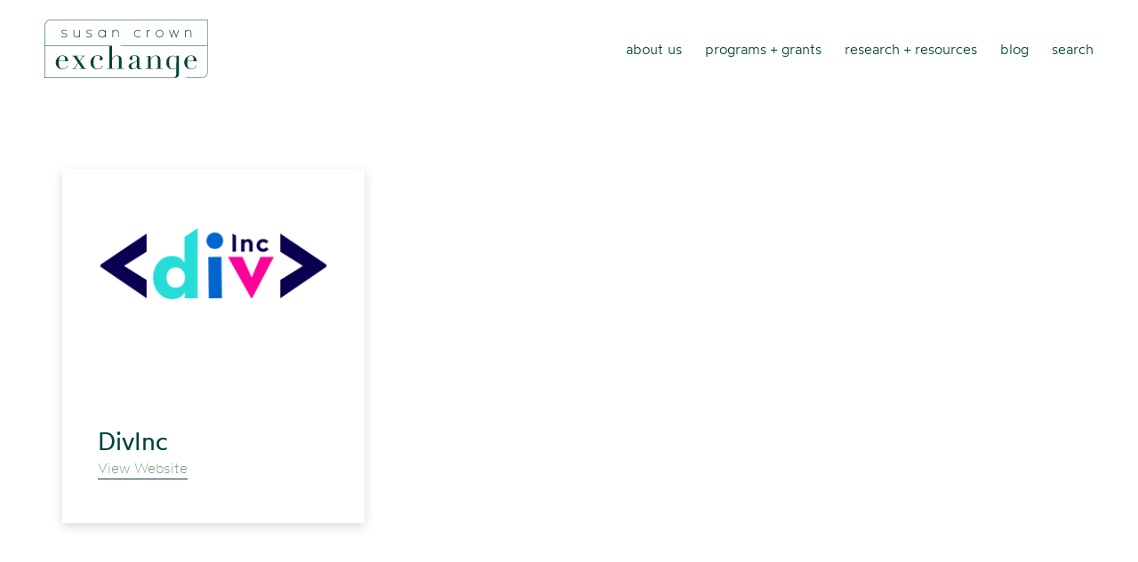

--- FILE ---
content_type: text/html; charset=UTF-8
request_url: https://scefdn.org/catalystgrants/divinc/
body_size: 10605
content:
<!doctype html>
<html lang="en-US" class="no-js loader-class">
<head>
	<!-- Global site tag (gtag.js) - Google Analytics -->
	<script async src="https://www.googletagmanager.com/gtag/js?id=UA-43011222-1"></script>
	<script>
		window.dataLayer = window.dataLayer || [];
		function gtag(){dataLayer.push(arguments);}
		gtag('js', new Date());

		gtag('config', 'UA-43011222-1');
	</script>

	<meta charset="UTF-8">

			<title>Susan Crown Exchange - DivInc</title>
	

  <link href="https://scefdn.org/wp-content/themes/seemax-theme/dist/images/favicon.png?v=4" rel="shortcut icon">
   <!-- <link href="https://scefdn.org/wp-content/themes/seemax-theme/img/icons/touch.png" rel="apple-touch-icon-precomposed"> -->

	<meta http-equiv="X-UA-Compatible" content="IE=edge,chrome=1">
	<meta name="viewport" content="width=device-width, initial-scale=1.0">
	<meta name="description" content="Preparing Youth to Thrive in a Rapidly Changing World.">

	<meta name='robots' content='index, follow, max-image-preview:large, max-snippet:-1, max-video-preview:-1' />

	<!-- This site is optimized with the Yoast SEO plugin v26.5 - https://yoast.com/wordpress/plugins/seo/ -->
	<link rel="canonical" href="https://scefdn.org/catalystgrants/divinc/" />
	<meta property="og:locale" content="en_US" />
	<meta property="og:type" content="article" />
	<meta property="og:title" content="DivInc - Susan Crown Exchange" />
	<meta property="og:url" content="https://scefdn.org/catalystgrants/divinc/" />
	<meta property="og:site_name" content="Susan Crown Exchange" />
	<meta name="twitter:card" content="summary_large_image" />
	<script type="application/ld+json" class="yoast-schema-graph">{"@context":"https://schema.org","@graph":[{"@type":"WebPage","@id":"https://scefdn.org/catalystgrants/divinc/","url":"https://scefdn.org/catalystgrants/divinc/","name":"DivInc - Susan Crown Exchange","isPartOf":{"@id":"https://scefdn.org/#website"},"datePublished":"2022-01-05T16:21:19+00:00","breadcrumb":{"@id":"https://scefdn.org/catalystgrants/divinc/#breadcrumb"},"inLanguage":"en-US","potentialAction":[{"@type":"ReadAction","target":["https://scefdn.org/catalystgrants/divinc/"]}]},{"@type":"BreadcrumbList","@id":"https://scefdn.org/catalystgrants/divinc/#breadcrumb","itemListElement":[{"@type":"ListItem","position":1,"name":"Home","item":"https://scefdn.org/"},{"@type":"ListItem","position":2,"name":"DivInc"}]},{"@type":"WebSite","@id":"https://scefdn.org/#website","url":"https://scefdn.org/","name":"Susan Crown Exchange","description":"Preparing Youth to Thrive in a Rapidly Changing World.","potentialAction":[{"@type":"SearchAction","target":{"@type":"EntryPoint","urlTemplate":"https://scefdn.org/?s={search_term_string}"},"query-input":{"@type":"PropertyValueSpecification","valueRequired":true,"valueName":"search_term_string"}}],"inLanguage":"en-US"}]}</script>
	<!-- / Yoast SEO plugin. -->


<link rel='dns-prefetch' href='//ajax.googleapis.com' />
<link rel="alternate" title="oEmbed (JSON)" type="application/json+oembed" href="https://scefdn.org/wp-json/oembed/1.0/embed?url=https%3A%2F%2Fscefdn.org%2Fcatalystgrants%2Fdivinc%2F" />
<link rel="alternate" title="oEmbed (XML)" type="text/xml+oembed" href="https://scefdn.org/wp-json/oembed/1.0/embed?url=https%3A%2F%2Fscefdn.org%2Fcatalystgrants%2Fdivinc%2F&#038;format=xml" />
<style id='wp-img-auto-sizes-contain-inline-css' type='text/css'>
img:is([sizes=auto i],[sizes^="auto," i]){contain-intrinsic-size:3000px 1500px}
/*# sourceURL=wp-img-auto-sizes-contain-inline-css */
</style>
<style id='wp-block-library-inline-css' type='text/css'>
:root{--wp-block-synced-color:#7a00df;--wp-block-synced-color--rgb:122,0,223;--wp-bound-block-color:var(--wp-block-synced-color);--wp-editor-canvas-background:#ddd;--wp-admin-theme-color:#007cba;--wp-admin-theme-color--rgb:0,124,186;--wp-admin-theme-color-darker-10:#006ba1;--wp-admin-theme-color-darker-10--rgb:0,107,160.5;--wp-admin-theme-color-darker-20:#005a87;--wp-admin-theme-color-darker-20--rgb:0,90,135;--wp-admin-border-width-focus:2px}@media (min-resolution:192dpi){:root{--wp-admin-border-width-focus:1.5px}}.wp-element-button{cursor:pointer}:root .has-very-light-gray-background-color{background-color:#eee}:root .has-very-dark-gray-background-color{background-color:#313131}:root .has-very-light-gray-color{color:#eee}:root .has-very-dark-gray-color{color:#313131}:root .has-vivid-green-cyan-to-vivid-cyan-blue-gradient-background{background:linear-gradient(135deg,#00d084,#0693e3)}:root .has-purple-crush-gradient-background{background:linear-gradient(135deg,#34e2e4,#4721fb 50%,#ab1dfe)}:root .has-hazy-dawn-gradient-background{background:linear-gradient(135deg,#faaca8,#dad0ec)}:root .has-subdued-olive-gradient-background{background:linear-gradient(135deg,#fafae1,#67a671)}:root .has-atomic-cream-gradient-background{background:linear-gradient(135deg,#fdd79a,#004a59)}:root .has-nightshade-gradient-background{background:linear-gradient(135deg,#330968,#31cdcf)}:root .has-midnight-gradient-background{background:linear-gradient(135deg,#020381,#2874fc)}:root{--wp--preset--font-size--normal:16px;--wp--preset--font-size--huge:42px}.has-regular-font-size{font-size:1em}.has-larger-font-size{font-size:2.625em}.has-normal-font-size{font-size:var(--wp--preset--font-size--normal)}.has-huge-font-size{font-size:var(--wp--preset--font-size--huge)}.has-text-align-center{text-align:center}.has-text-align-left{text-align:left}.has-text-align-right{text-align:right}.has-fit-text{white-space:nowrap!important}#end-resizable-editor-section{display:none}.aligncenter{clear:both}.items-justified-left{justify-content:flex-start}.items-justified-center{justify-content:center}.items-justified-right{justify-content:flex-end}.items-justified-space-between{justify-content:space-between}.screen-reader-text{border:0;clip-path:inset(50%);height:1px;margin:-1px;overflow:hidden;padding:0;position:absolute;width:1px;word-wrap:normal!important}.screen-reader-text:focus{background-color:#ddd;clip-path:none;color:#444;display:block;font-size:1em;height:auto;left:5px;line-height:normal;padding:15px 23px 14px;text-decoration:none;top:5px;width:auto;z-index:100000}html :where(.has-border-color){border-style:solid}html :where([style*=border-top-color]){border-top-style:solid}html :where([style*=border-right-color]){border-right-style:solid}html :where([style*=border-bottom-color]){border-bottom-style:solid}html :where([style*=border-left-color]){border-left-style:solid}html :where([style*=border-width]){border-style:solid}html :where([style*=border-top-width]){border-top-style:solid}html :where([style*=border-right-width]){border-right-style:solid}html :where([style*=border-bottom-width]){border-bottom-style:solid}html :where([style*=border-left-width]){border-left-style:solid}html :where(img[class*=wp-image-]){height:auto;max-width:100%}:where(figure){margin:0 0 1em}html :where(.is-position-sticky){--wp-admin--admin-bar--position-offset:var(--wp-admin--admin-bar--height,0px)}@media screen and (max-width:600px){html :where(.is-position-sticky){--wp-admin--admin-bar--position-offset:0px}}

/*# sourceURL=wp-block-library-inline-css */
</style><style id='global-styles-inline-css' type='text/css'>
:root{--wp--preset--aspect-ratio--square: 1;--wp--preset--aspect-ratio--4-3: 4/3;--wp--preset--aspect-ratio--3-4: 3/4;--wp--preset--aspect-ratio--3-2: 3/2;--wp--preset--aspect-ratio--2-3: 2/3;--wp--preset--aspect-ratio--16-9: 16/9;--wp--preset--aspect-ratio--9-16: 9/16;--wp--preset--color--black: #000000;--wp--preset--color--cyan-bluish-gray: #abb8c3;--wp--preset--color--white: #ffffff;--wp--preset--color--pale-pink: #f78da7;--wp--preset--color--vivid-red: #cf2e2e;--wp--preset--color--luminous-vivid-orange: #ff6900;--wp--preset--color--luminous-vivid-amber: #fcb900;--wp--preset--color--light-green-cyan: #7bdcb5;--wp--preset--color--vivid-green-cyan: #00d084;--wp--preset--color--pale-cyan-blue: #8ed1fc;--wp--preset--color--vivid-cyan-blue: #0693e3;--wp--preset--color--vivid-purple: #9b51e0;--wp--preset--gradient--vivid-cyan-blue-to-vivid-purple: linear-gradient(135deg,rgb(6,147,227) 0%,rgb(155,81,224) 100%);--wp--preset--gradient--light-green-cyan-to-vivid-green-cyan: linear-gradient(135deg,rgb(122,220,180) 0%,rgb(0,208,130) 100%);--wp--preset--gradient--luminous-vivid-amber-to-luminous-vivid-orange: linear-gradient(135deg,rgb(252,185,0) 0%,rgb(255,105,0) 100%);--wp--preset--gradient--luminous-vivid-orange-to-vivid-red: linear-gradient(135deg,rgb(255,105,0) 0%,rgb(207,46,46) 100%);--wp--preset--gradient--very-light-gray-to-cyan-bluish-gray: linear-gradient(135deg,rgb(238,238,238) 0%,rgb(169,184,195) 100%);--wp--preset--gradient--cool-to-warm-spectrum: linear-gradient(135deg,rgb(74,234,220) 0%,rgb(151,120,209) 20%,rgb(207,42,186) 40%,rgb(238,44,130) 60%,rgb(251,105,98) 80%,rgb(254,248,76) 100%);--wp--preset--gradient--blush-light-purple: linear-gradient(135deg,rgb(255,206,236) 0%,rgb(152,150,240) 100%);--wp--preset--gradient--blush-bordeaux: linear-gradient(135deg,rgb(254,205,165) 0%,rgb(254,45,45) 50%,rgb(107,0,62) 100%);--wp--preset--gradient--luminous-dusk: linear-gradient(135deg,rgb(255,203,112) 0%,rgb(199,81,192) 50%,rgb(65,88,208) 100%);--wp--preset--gradient--pale-ocean: linear-gradient(135deg,rgb(255,245,203) 0%,rgb(182,227,212) 50%,rgb(51,167,181) 100%);--wp--preset--gradient--electric-grass: linear-gradient(135deg,rgb(202,248,128) 0%,rgb(113,206,126) 100%);--wp--preset--gradient--midnight: linear-gradient(135deg,rgb(2,3,129) 0%,rgb(40,116,252) 100%);--wp--preset--font-size--small: 13px;--wp--preset--font-size--medium: 20px;--wp--preset--font-size--large: 36px;--wp--preset--font-size--x-large: 42px;--wp--preset--spacing--20: 0.44rem;--wp--preset--spacing--30: 0.67rem;--wp--preset--spacing--40: 1rem;--wp--preset--spacing--50: 1.5rem;--wp--preset--spacing--60: 2.25rem;--wp--preset--spacing--70: 3.38rem;--wp--preset--spacing--80: 5.06rem;--wp--preset--shadow--natural: 6px 6px 9px rgba(0, 0, 0, 0.2);--wp--preset--shadow--deep: 12px 12px 50px rgba(0, 0, 0, 0.4);--wp--preset--shadow--sharp: 6px 6px 0px rgba(0, 0, 0, 0.2);--wp--preset--shadow--outlined: 6px 6px 0px -3px rgb(255, 255, 255), 6px 6px rgb(0, 0, 0);--wp--preset--shadow--crisp: 6px 6px 0px rgb(0, 0, 0);}:where(.is-layout-flex){gap: 0.5em;}:where(.is-layout-grid){gap: 0.5em;}body .is-layout-flex{display: flex;}.is-layout-flex{flex-wrap: wrap;align-items: center;}.is-layout-flex > :is(*, div){margin: 0;}body .is-layout-grid{display: grid;}.is-layout-grid > :is(*, div){margin: 0;}:where(.wp-block-columns.is-layout-flex){gap: 2em;}:where(.wp-block-columns.is-layout-grid){gap: 2em;}:where(.wp-block-post-template.is-layout-flex){gap: 1.25em;}:where(.wp-block-post-template.is-layout-grid){gap: 1.25em;}.has-black-color{color: var(--wp--preset--color--black) !important;}.has-cyan-bluish-gray-color{color: var(--wp--preset--color--cyan-bluish-gray) !important;}.has-white-color{color: var(--wp--preset--color--white) !important;}.has-pale-pink-color{color: var(--wp--preset--color--pale-pink) !important;}.has-vivid-red-color{color: var(--wp--preset--color--vivid-red) !important;}.has-luminous-vivid-orange-color{color: var(--wp--preset--color--luminous-vivid-orange) !important;}.has-luminous-vivid-amber-color{color: var(--wp--preset--color--luminous-vivid-amber) !important;}.has-light-green-cyan-color{color: var(--wp--preset--color--light-green-cyan) !important;}.has-vivid-green-cyan-color{color: var(--wp--preset--color--vivid-green-cyan) !important;}.has-pale-cyan-blue-color{color: var(--wp--preset--color--pale-cyan-blue) !important;}.has-vivid-cyan-blue-color{color: var(--wp--preset--color--vivid-cyan-blue) !important;}.has-vivid-purple-color{color: var(--wp--preset--color--vivid-purple) !important;}.has-black-background-color{background-color: var(--wp--preset--color--black) !important;}.has-cyan-bluish-gray-background-color{background-color: var(--wp--preset--color--cyan-bluish-gray) !important;}.has-white-background-color{background-color: var(--wp--preset--color--white) !important;}.has-pale-pink-background-color{background-color: var(--wp--preset--color--pale-pink) !important;}.has-vivid-red-background-color{background-color: var(--wp--preset--color--vivid-red) !important;}.has-luminous-vivid-orange-background-color{background-color: var(--wp--preset--color--luminous-vivid-orange) !important;}.has-luminous-vivid-amber-background-color{background-color: var(--wp--preset--color--luminous-vivid-amber) !important;}.has-light-green-cyan-background-color{background-color: var(--wp--preset--color--light-green-cyan) !important;}.has-vivid-green-cyan-background-color{background-color: var(--wp--preset--color--vivid-green-cyan) !important;}.has-pale-cyan-blue-background-color{background-color: var(--wp--preset--color--pale-cyan-blue) !important;}.has-vivid-cyan-blue-background-color{background-color: var(--wp--preset--color--vivid-cyan-blue) !important;}.has-vivid-purple-background-color{background-color: var(--wp--preset--color--vivid-purple) !important;}.has-black-border-color{border-color: var(--wp--preset--color--black) !important;}.has-cyan-bluish-gray-border-color{border-color: var(--wp--preset--color--cyan-bluish-gray) !important;}.has-white-border-color{border-color: var(--wp--preset--color--white) !important;}.has-pale-pink-border-color{border-color: var(--wp--preset--color--pale-pink) !important;}.has-vivid-red-border-color{border-color: var(--wp--preset--color--vivid-red) !important;}.has-luminous-vivid-orange-border-color{border-color: var(--wp--preset--color--luminous-vivid-orange) !important;}.has-luminous-vivid-amber-border-color{border-color: var(--wp--preset--color--luminous-vivid-amber) !important;}.has-light-green-cyan-border-color{border-color: var(--wp--preset--color--light-green-cyan) !important;}.has-vivid-green-cyan-border-color{border-color: var(--wp--preset--color--vivid-green-cyan) !important;}.has-pale-cyan-blue-border-color{border-color: var(--wp--preset--color--pale-cyan-blue) !important;}.has-vivid-cyan-blue-border-color{border-color: var(--wp--preset--color--vivid-cyan-blue) !important;}.has-vivid-purple-border-color{border-color: var(--wp--preset--color--vivid-purple) !important;}.has-vivid-cyan-blue-to-vivid-purple-gradient-background{background: var(--wp--preset--gradient--vivid-cyan-blue-to-vivid-purple) !important;}.has-light-green-cyan-to-vivid-green-cyan-gradient-background{background: var(--wp--preset--gradient--light-green-cyan-to-vivid-green-cyan) !important;}.has-luminous-vivid-amber-to-luminous-vivid-orange-gradient-background{background: var(--wp--preset--gradient--luminous-vivid-amber-to-luminous-vivid-orange) !important;}.has-luminous-vivid-orange-to-vivid-red-gradient-background{background: var(--wp--preset--gradient--luminous-vivid-orange-to-vivid-red) !important;}.has-very-light-gray-to-cyan-bluish-gray-gradient-background{background: var(--wp--preset--gradient--very-light-gray-to-cyan-bluish-gray) !important;}.has-cool-to-warm-spectrum-gradient-background{background: var(--wp--preset--gradient--cool-to-warm-spectrum) !important;}.has-blush-light-purple-gradient-background{background: var(--wp--preset--gradient--blush-light-purple) !important;}.has-blush-bordeaux-gradient-background{background: var(--wp--preset--gradient--blush-bordeaux) !important;}.has-luminous-dusk-gradient-background{background: var(--wp--preset--gradient--luminous-dusk) !important;}.has-pale-ocean-gradient-background{background: var(--wp--preset--gradient--pale-ocean) !important;}.has-electric-grass-gradient-background{background: var(--wp--preset--gradient--electric-grass) !important;}.has-midnight-gradient-background{background: var(--wp--preset--gradient--midnight) !important;}.has-small-font-size{font-size: var(--wp--preset--font-size--small) !important;}.has-medium-font-size{font-size: var(--wp--preset--font-size--medium) !important;}.has-large-font-size{font-size: var(--wp--preset--font-size--large) !important;}.has-x-large-font-size{font-size: var(--wp--preset--font-size--x-large) !important;}
/*# sourceURL=global-styles-inline-css */
</style>

<style id='classic-theme-styles-inline-css' type='text/css'>
/*! This file is auto-generated */
.wp-block-button__link{color:#fff;background-color:#32373c;border-radius:9999px;box-shadow:none;text-decoration:none;padding:calc(.667em + 2px) calc(1.333em + 2px);font-size:1.125em}.wp-block-file__button{background:#32373c;color:#fff;text-decoration:none}
/*# sourceURL=/wp-includes/css/classic-themes.min.css */
</style>
<link rel='stylesheet' id='font-awesome-css' href='https://scefdn.org/wp-content/themes/seemax-theme/css/font-awesome.all.min.css?ver=5.5' media='all' />
<link rel='stylesheet' id='normalize-css' href='https://scefdn.org/wp-content/themes/seemax-theme/css/normalize.min.css?ver=7.0' media='all' />
<link rel='stylesheet' id='seemax-theme-stylesheet-css' href='https://scefdn.org/wp-content/themes/seemax-theme/dist/css/bundle.css?ver=1.0.0' media='all' />
<link rel="https://api.w.org/" href="https://scefdn.org/wp-json/" /><link rel="alternate" title="JSON" type="application/json" href="https://scefdn.org/wp-json/wp/v2/catalystgrants/5332" /></head>
<body data-rsssl=1 class="wp-singular catalystgrants-template-default single single-catalystgrants postid-5332 single-format-standard wp-theme-seemax-theme divinc" >
<div id="fb-root"></div>
<script async defer crossorigin="anonymous" src="https://connect.facebook.net/en_US/sdk.js#xfbml=1&version=v8.0&appId=374938247010049&autoLogAppEvents=1" nonce="jZJXZZHM"></script>
<div class="wrapper">
	<!-- ADD A PRE-LOADEDER -->
	<div id="preloader">
  <svg version="1.1" xmlns="http://www.w3.org/2000/svg" xmlns:xlink="http://www.w3.org/1999/xlink" viewBox="0 0 1199.6 429.6"> 
    <g>
      <path class="loader-fader" d="M149.7,100.6l-9.4-1.2c-6.3-0.9-10.2-4.6-10.2-9.8c0-5.8,5.5-9.3,14.7-9.3c5.4,0,11.5,1.5,16.1,3.8l0.7,0.3
        l2.1-4l-0.7-0.4c-5.2-2.8-11.8-4.4-18.2-4.4c-11.9,0-19.3,5.3-19.3,13.8c0,7.9,5.3,13.3,14.1,14.4l9.4,1.2c7.5,1,12,5.2,12,11.2
        c0,7-6.2,11.1-16.7,11.1c-6.1,0-12.4-1.8-17.7-5l-0.6-0.4l-2.5,3.8l0.7,0.4c6.1,3.6,13.2,5.6,20.2,5.6c13.1,0,21.3-5.9,21.3-15.5
        C165.7,107.9,159.7,101.9,149.7,100.6z"/>
      <path class="loader-fader" d="M254.3,108.3c0,10.5-8.6,19.1-19.1,19.1c-9.6,0-17.5-7.8-17.5-17.5V77.3h-4.5V110c0,12.1,9.9,22,22,22
        c8,0,14.9-3.7,19.1-10.1v8.6h4.5V77.3h-4.5V108.3z"/>
      <path class="loader-fader" d="M332.3,100.6l-9.4-1.2c-6.3-0.9-10.2-4.6-10.2-9.8c0-5.8,5.5-9.3,14.7-9.3c5.4,0,11.5,1.5,16.1,3.8l0.7,0.3
        l2.1-4l-0.7-0.4c-5.2-2.8-11.8-4.4-18.2-4.4c-11.9,0-19.3,5.3-19.3,13.8c0,7.9,5.3,13.3,14.1,14.4l9.4,1.2c7.5,1,12,5.2,12,11.2
        c0,7-6.2,11.1-16.7,11.1c-6.1,0-12.4-1.8-17.7-5l-0.6-0.4l-2.5,3.8l0.7,0.4c6.1,3.6,13.2,5.6,20.2,5.6c13.1,0,21.3-5.9,21.3-15.5
        C348.2,107.9,342.2,101.9,332.3,100.6z"/>
      <path class="loader-fader" d="M445.7,88.5c-5.1-7.9-13.9-12.8-23.6-12.8c-15.5,0-28.1,12.6-28.1,28c0,15.5,12.6,28.1,28.1,28.1
        c9.7,0,18.5-4.8,23.6-12.8v11.2h4.5V77.3h-4.5V88.5z M422.1,127.4c-13,0-23.5-10.6-23.5-23.6c0-13,10.6-23.5,23.5-23.5
        c13,0,23.6,10.6,23.6,23.5C445.7,116.8,435.1,127.4,422.1,127.4z"/>
      <path class="loader-fader" d="M523.1,75.8c-7.6,0-14.6,3.6-19,9.8v-8.3h-4.5v53.1h4.5V99.3c0-10.5,8.5-19.1,19-19.1c9.5,0,17.5,8,17.5,17.5
        v32.7h4.5V97.7C545.1,85.4,535.5,75.8,523.1,75.8z"/>
    </g>
    <g>
      <path class="loader-fader" d="M701.9,120.5c-4.5,4.5-10.4,6.9-16.7,6.9c-13,0-23.6-10.6-23.6-23.6c0-13,10.6-23.5,23.6-23.5
        c6.3,0,12.2,2.5,16.7,6.9l0.5,0.5l3.3-3.2l-0.5-0.5c-5.3-5.3-12.4-8.2-20-8.2c-15.6,0-28.2,12.6-28.2,28
        c0,15.5,12.7,28.1,28.2,28.1c7.5,0,14.6-2.9,20-8.2l0.5-0.5l-3.3-3.2L701.9,120.5z"/>
      <path class="loader-fader" d="M772.3,75.8c-6.1,0-11.7,2.8-15.2,7.5v-6h-4.5v53.1h4.5V95.5c0-8.4,6.8-15.2,15.2-15.2c1,0,2,0.1,2.9,0.3
        l0.7,0.1l1.1-4.2l-0.7-0.2C774.9,75.8,773.5,75.8,772.3,75.8z"/>
      <path class="loader-fader" d="M844.3,75.8c-15.5,0-28.1,12.6-28.1,28c0,15.5,12.6,28.1,28.1,28.1c15.6,0,28.2-12.6,28.2-28.1
        C872.5,88.3,859.9,75.8,844.3,75.8z M844.3,127.4c-13,0-23.5-10.6-23.5-23.6c0-13,10.6-23.5,23.5-23.5c13,0,23.6,10.6,23.6,23.5
        C867.9,116.8,857.3,127.4,844.3,127.4z"/>
      <polygon class="loader-fader" points="967.3,121.2 950.6,72.5 933.8,121.2 918.5,77.3 913.7,77.3 933.8,135.2 950.6,86.4 967.3,135.2 
        987.4,77.3 982.6,77.3 	"/>
      <path class="loader-fader" d="M1055.9,75.8c-7.6,0-14.6,3.6-19,9.8v-8.3h-4.5v53.1h4.5V99.3c0-10.5,8.5-19.1,19-19.1c9.5,0,17.5,8,17.5,17.5
        v32.7h4.5V97.7C1078,85.4,1068.3,75.8,1055.9,75.8z"/>
    </g>
    <g>
      <path class="loader-fader" d="M1056.9,361c6.3,2.4,13.2,3.6,20.6,3.6c7.4,0,13.5-1.2,18.2-3.5c4.7-2.3,8.4-5,11.2-8c2.8-3,4.8-6.1,6-9.1
        c1.3-3,2.1-5.4,2.6-7l-3.3-0.7c-0.6,1.8-1.5,4.1-2.7,6.9c-1.2,2.8-3,5.6-5.5,8.4c-2.5,2.8-5.8,5.1-10,7c-4.2,1.9-9.6,2.9-16.2,2.9
        c-6.5,0-11.8-1.4-15.7-4.2c-3.9-2.8-6.9-6.4-8.9-10.7c-2-4.3-3.3-9.1-3.9-14.5c-0.6-5.4-0.9-10.5-0.9-15.4c0-2.4,0-4.4,0.1-5.9
        c0.1-1.6,0.1-3.1,0.1-4.6h68.7c0-8.2-1.4-15-4.1-20.5c-2.8-5.5-6.2-9.9-10.3-13.3c-4.1-3.3-8.5-5.8-13.3-7.2
        c-4.8-1.5-9.2-2.2-13.4-2.2c-7,0-13.5,1.5-19.6,4.4c-6.1,2.9-11.4,6.7-15.9,11.5c-4.5,4.8-8.1,10.2-10.7,16.4
        c-2.6,6.2-3.9,12.5-3.9,19.1c0,7.6,1.3,14.5,3.8,20.6c2.5,6.2,6.1,11.5,10.7,15.9C1045.1,355.2,1050.6,358.7,1056.9,361z
        M1050.7,289c1-4.5,2.4-8.4,4.4-11.8c1.9-3.4,4.5-6.1,7.8-8.1c3.3-2,7.4-3,12.5-3c2.8,0,5.5,0.4,7.9,1.2c2.5,0.8,4.5,2.2,6.2,4.1
        c1.7,1.9,3,4.5,4,7.8c1,3.3,1.4,7.4,1.4,12.5c0,1.9,0,3.8,0,5.6c0,1.8-0.1,3.7-0.4,5.8h-45.7C1049.1,298.1,1049.7,293.4,1050.7,289
        z"/>
      <path class="loader-fader" d="M104.9,306.2h68.7c0-8.2-1.4-15-4.1-20.5c-2.8-5.5-6.2-9.9-10.3-13.3c-4.1-3.3-8.5-5.8-13.3-7.2
        c-4.8-1.5-9.2-2.2-13.4-2.2c-7,0-13.5,1.5-19.6,4.4c-6.1,2.9-11.4,6.7-15.9,11.5c-4.5,4.8-8.1,10.2-10.7,16.4
        c-2.6,6.2-3.9,12.5-3.9,19.1c0,7.6,1.3,14.5,3.8,20.6c2.5,6.2,6.1,11.5,10.7,15.9c4.6,4.5,10.1,7.9,16.4,10.3
        c6.3,2.4,13.2,3.6,20.6,3.6c7.4,0,13.5-1.2,18.2-3.5c4.7-2.3,8.4-5,11.2-8c2.8-3,4.8-6.1,6-9.1c1.3-3,2.1-5.4,2.6-7l-3.3-0.7
        c-0.6,1.8-1.5,4.1-2.7,6.9c-1.2,2.8-3,5.6-5.5,8.4c-2.5,2.8-5.8,5.1-10,7c-4.2,1.9-9.6,2.9-16.2,2.9c-6.5,0-11.8-1.4-15.7-4.2
        c-3.9-2.8-6.9-6.4-8.9-10.7c-2-4.3-3.3-9.1-3.9-14.5c-0.6-5.4-0.9-10.5-0.9-15.4c0-2.4,0-4.4,0.1-5.9
        C104.8,309.2,104.9,307.6,104.9,306.2z M107,289c1-4.5,2.4-8.4,4.3-11.8c1.9-3.4,4.5-6.1,7.8-8.1c3.3-2,7.4-3,12.5-3
        c2.8,0,5.5,0.4,7.9,1.2c2.5,0.8,4.5,2.2,6.2,4.1c1.7,1.9,3,4.5,4,7.8c1,3.3,1.4,7.4,1.4,12.5c0,1.9,0,3.8,0,5.6
        c0,1.8-0.1,3.7-0.4,5.8h-45.7C105.4,298.1,106,293.4,107,289z"/>
      <polygon class="loader-fader" points="256.8,361.5 309,361.5 309,358.4 296.7,358.4 260.3,305.5 286.9,268.9 298.7,268.9 298.7,265.8 
        265.9,265.8 265.9,268.9 282.4,268.9 258.3,302.4 235.3,268.9 253,268.9 253,265.8 200.6,265.8 200.6,268.9 213,268.9 246.3,317.3 
        215.7,358.4 203.9,358.4 203.9,361.5 236.7,361.5 236.7,358.4 220.2,358.4 248.3,320.5 274.4,358.4 256.8,358.4 	"/>
      <path class="loader-fader" d="M404.5,291.3c0,2.7,1.2,4.6,3.5,5.8c2.3,1.1,4.8,1.7,7.4,1.7c3.8,0,6.7-1,8.7-3.1c2-2,3.1-4.6,3.1-7.8
        c0-4.7-1.2-8.6-3.5-11.9c-2.3-3.2-5.3-5.9-8.8-7.9c-3.6-2-7.5-3.5-11.8-4.5c-4.3-1-8.5-1.5-12.6-1.5c-7.3,0-14.1,1.3-20.5,4
        c-6.4,2.6-12,6.3-16.8,11c-4.8,4.7-8.5,10.2-11.3,16.5c-2.8,6.3-4.2,13.2-4.2,20.6c0,9.5,1.6,17.5,4.9,24
        c3.2,6.5,7.4,11.8,12.6,15.8c5.1,4,10.8,6.9,17,8.7c6.2,1.8,12.2,2.7,17.9,2.7c7.6,0,13.7-1.2,18.5-3.5c4.8-2.3,8.5-5.1,11.3-8.2
        c2.8-3.1,4.8-6.2,6.1-9.3c1.3-3.1,2.2-5.5,2.6-7.1l-3.4-0.7c-0.6,1.8-1.5,4.2-2.7,7c-1.2,2.9-3.1,5.7-5.6,8.5
        c-2.5,2.8-5.9,5.2-10.2,7.1c-4.3,2-9.8,2.9-16.4,2.9c-6.2,0-11.2-1.2-15.1-3.7c-3.9-2.5-6.9-5.9-9.1-10.2
        c-2.2-4.3-3.7-9.3-4.5-15.1c-0.8-5.7-1.2-11.9-1.2-18.4c0-11.5,0.9-20.5,2.8-27.2c1.9-6.6,4.3-11.6,7.3-15c2.9-3.3,6.2-5.4,9.7-6.2
        c3.5-0.8,7-1.2,10.3-1.2c4.5,0,8.5,0.9,12,2.8c3.5,1.9,5.2,4.6,5.2,8c0,2-0.5,4.5-1.6,7.5C405,286.6,404.5,289.2,404.5,291.3z"/>
      <path class="loader-fader" d="M814.4,358.8v3.1h53.5v-3.1h-17.2v-65.1c0-10.4-3.1-18-9.3-22.8c-6.2-4.8-14.2-7.1-24-7.1
        c-6.4,0-11.8,1-16.3,3c-4.5,2-8.2,4.4-11.2,7.2c-3,2.8-5.3,5.7-7,8.7c-1.7,3-3,5.4-3.9,7.4h-0.4v-23.9h-35.9v3.1H760v89.5h-17.2
        v3.1h53.5v-3.1h-17.2v-50.4c0-5.9,0.9-11.4,2.8-16.5c1.9-5.1,4.4-9.4,7.7-13.2c3.3-3.7,7.1-6.6,11.4-8.7c4.3-2.1,8.8-3.1,13.6-3.1
        c5.8,0,10.1,1.9,12.8,5.6c2.8,3.7,4.1,8.5,4.1,14.3v72.1H814.4z"/>
      <path class="loader-fader" d="M673.6,305.9c-1.8,1.7-4.3,3.2-7.6,4.4c-3.3,1.2-7.4,2.6-12.4,4.3c-4.2,1.4-8.4,2.6-12.6,3.9
        c-4.2,1.2-7.9,2.8-11.3,4.6c-3.4,1.9-6.2,4.4-8.3,7.6c-2.1,3.2-3.2,7.4-3.2,12.7c0,2.3,0.3,4.7,1,7.4c0.7,2.6,2.1,5,4.2,7.1
        c2.1,2.1,5.1,3.9,8.8,5.3c3.8,1.4,8.8,2.2,15.2,2.2c5.6,0,10.2-0.6,13.8-1.9c3.6-1.3,6.5-2.9,8.7-4.8c2.2-1.9,3.8-3.9,4.9-5.9
        c1.1-2,1.9-3.7,2.5-5.1h0.5c1.2,5.6,3.4,9.9,6.7,13c3.2,3.1,8.5,4.6,15.8,4.6c3.9,0,7.3-0.6,10-1.7s5.1-2.5,7-4l-1.8-2.5
        c-1.7,1.2-3.4,2.1-5.2,2.7c-1.8,0.6-3.6,0.9-5.2,0.9c-2.6,0-4.5-0.8-5.9-2.3c-1.4-1.5-2-4.5-2-8.8v-56.4c0-4.1-0.6-8-1.8-11.7
        c-1.2-3.7-3.3-7-6.1-10c-2.9-2.9-6.7-5.3-11.3-7c-4.7-1.7-10.5-2.6-17.5-2.6c-5.7,0-10.8,0.7-15.3,2c-4.5,1.4-8.2,3.2-11.1,5.6
        c-2.9,2.3-5.2,5-6.7,8c-1.5,3-2.3,6.2-2.3,9.5c0,2.9,0.6,5.2,1.8,7c1.2,1.8,4.3,2.7,9.3,2.7c2.9,0,5.1-0.7,6.6-2.2
        c1.5-1.4,2.3-3.2,2.3-5.3c0-1.2-0.2-3.1-0.7-5.6c-0.5-2.5-0.7-5-0.7-7.6c0-3.9,1.6-6.8,4.9-8.5c3.2-1.7,7.4-2.6,12.4-2.6
        c3.8,0,6.8,0.5,9.1,1.6c2.3,1.1,4,2.6,5.2,4.6c1.2,2,2,4.5,2.5,7.4c0.5,2.9,0.7,6.1,0.7,9.7c0,4.5-0.3,8.1-1,10.8
        C676.6,302,675.4,304.2,673.6,305.9z M677.6,329.4c0,3-0.3,6.4-0.8,10.1c-0.5,3.7-1.6,7.1-3.2,10.3c-1.6,3.2-3.9,5.8-7,7.9
        c-3.1,2.1-7.1,3.2-12.1,3.2c-3.5,0-6.3-0.6-8.5-1.8c-2.2-1.2-3.9-2.8-5.1-4.6c-1.2-1.9-2-4-2.5-6.5c-0.5-2.4-0.7-4.8-0.7-7
        c0-5.3,1.3-9.7,3.9-13.3c2.6-3.5,6.3-6.3,11.1-8.3l17-6.8c4.7-2,7.2-3.9,7.5-5.9h0.5V329.4z"/>
      <path class="loader-fader" d="M475.9,192.5v165.6h-17v3.1h53.1v-3.1h-17v-50c0-5.9,0.9-11.4,2.8-16.4c1.8-5,4.4-9.4,7.6-13.1
        c3.2-3.7,7-6.6,11.3-8.6c4.3-2.1,8.8-3.1,13.5-3.1c5.8,0,10,1.8,12.7,5.5c2.7,3.7,4.1,8.4,4.1,14.2v71.5h-17v3.1H583v-3.1h-17
        v-64.6c0-10.3-3.1-17.9-9.2-22.6c-6.1-4.7-14.1-7.1-23.8-7.1c-6.1,0-11.3,0.9-15.6,2.8c-4.4,1.8-8,4.1-11.1,6.6
        c-3,2.6-5.4,5.3-7.2,8.2c-1.8,2.9-3,5.3-3.8,7.2h-0.4v-96.1H475.9z M942.8,429.6c25.9,0,37.3-6,41.5-16.2
        c2.9-6.8,2.9-15.3,2.9-24.5l0-123.7h-18.7l-0.1,11.9c-0.2-0.3-0.4-0.6-0.6-0.8c-2.5-3-5.9-5.7-10.1-8c-4.2-2.3-9.7-3.5-16.5-3.5
        c-5.1,0-10.4,0.9-16,2.7c-5.5,1.8-10.6,4.6-15.2,8.6c-4.6,3.9-8.3,9.1-11.2,15.5c-2.9,6.4-4.3,14.3-4.3,23.6
        c0,9.4,1.4,17.3,4.3,23.6c2.9,6.4,6.6,11.6,11.2,15.5c4.6,3.9,9.6,6.8,15.2,8.6c5.5,1.8,10.8,2.7,16,2.7c6.7,0,12.2-1.2,16.5-3.5
        c4.2-2.3,7.6-5,10.1-8c0.1-0.1,0.1-0.2,0.2-0.3l-0.2,32.4c0,11.1-0.6,21.1-4,28.4c-3.5,7.2-9.8,11.7-21.3,11.8L942.8,429.6z
        M965.2,352.6c-2.2,2.8-5.3,5.1-9.1,7c-3.8,1.9-8.7,2.9-14.7,2.9c-5.5,0-10-1.2-13.4-3.7c-3.4-2.5-6.1-5.8-8.1-10
        c-2-4.2-3.3-9.2-4-14.8c-0.7-5.7-1.1-11.7-1.1-18.1v-1.3c0-6.4,0.4-12.4,1.1-18.1c0.7-5.7,2.1-10.6,4-14.8c2-4.2,4.6-7.6,8.1-10
        c3.4-2.5,7.9-3.7,13.4-3.7c5.9,0,10.8,1,14.7,2.9c3.8,1.9,6.9,4.3,9.1,7c1.3,1.6,2.3,3.2,3.2,4.8l-0.4,65.8
        C967.3,349.8,966.3,351.2,965.2,352.6z"/>
    </g>
    <path d="M942.8,426.5H3.1V195.6l472.7,0v-3.1H3.1V47.7c0-11.9,4.7-23.1,13.1-31.5c8.4-8.4,19.6-13,31.5-13
      c0,0,0,0,0.1,0l1148.6,0.1v189.3H557.3v3.1h639.2v186.3c0,11.9-4.7,23.1-13.1,31.5c-8.4,8.4-19.6,13-31.5,13c0,0,0,0-0.1,0
      l-112.6-0.1v3.1l112.6,0.1c0,0,0,0,0.1,0c12.7,0,24.7-5,33.7-14c9-9,14-21,14.1-33.7V0.1L47.8,0c0,0,0,0-0.1,0
      C35.1,0,23.1,5,14.1,14C5,23,0,35,0,47.7v381.9l942.8,0V426.5z"/>
  </svg>
</div>


	<header class="header" role="banner">
		<div class="sub-nav-menu aboutSub" data-toggle='aboutSubToggle'>
			<div class="content">
				<a  href="https://scefdn.org/about-us/"  class="mobile-footer-menu-only menu-item menu-item-type-post_type menu-item-object-page">About Us</a></li>
<a  href="https://scefdn.org/about-us/our-history/"  class="menu-item menu-item-type-post_type menu-item-object-page">Our Story</a></li>
<a  href="https://scefdn.org/about-us/exchange-philosophy/"  class="menu-item menu-item-type-post_type menu-item-object-page">Exchange Philosophy</a></li>
<a  href="https://scefdn.org/about-us/chairmans-letter/"  class="menu-item menu-item-type-post_type menu-item-object-page">Chairman’s Letter</a></li>
<a  href="https://scefdn.org/about-us/in-the-news/"  class="menu-item menu-item-type-post_type menu-item-object-page">In the News</a></li>
<a  href="https://scefdn.org/about-us/team/"  class="menu-item menu-item-type-post_type menu-item-object-page">Team</a></li>
			</div>
		</div>
		<div class="sub-nav-menu grantsSub" data-toggle='grantsSubToggle'>
			<div class="content">
				<a  href="https://scefdn.org/programs-grants/"  class="mobile-footer-menu-only menu-item menu-item-type-post_type menu-item-object-page">Programs + Grants</a></li>
<a  href="https://scefdn.org/programs-grants/youth-sports/"  class="menu-item menu-item-type-post_type menu-item-object-page">Youth Sports</a></li>
<a  href="https://scefdn.org/programs-grants/social-and-emotional-learning/"  class="menu-item menu-item-type-post_type menu-item-object-page">Social and Emotional Learning</a></li>
<a  href="https://scefdn.org/programs-grants/tech-and-society/"  class="menu-item menu-item-type-post_type menu-item-object-page">Tech and Society</a></li>
<a  href="https://scefdn.org/programs-grants/catalyst-grants/"  class="menu-item menu-item-type-post_type menu-item-object-page">Catalyst Awards</a></li>
<a  href="https://scefdn.org/programs-grants/past-work/"  class="menu-item menu-item-type-post_type menu-item-object-page">Past Work</a></li>
			</div>
		</div>
		<div class="sub-nav-menu resourcesSub" data-toggle='resourcesSubToggle'>
			<div class="content">
				<a  href="https://scefdn.org/research-resources/"  class="mobile-footer-menu-only menu-item menu-item-type-post_type menu-item-object-page">Research + Resources</a></li>
<a  href="https://www.aspenprojectplay.org/calls-for-coaches"  class="menu-item menu-item-type-custom menu-item-object-custom">Calls for Coaches</a></li>
<a  href="https://www.youthdigitalwellbeing.org/"  class="menu-item menu-item-type-custom menu-item-object-custom">Thriving Youth in a Digital World</a></li>
<a  href="https://forumfyi.org/knowledge-center/preparing-youth-to-thrive-promising-practices-for-social-emotional-learning/"  class="menu-item menu-item-type-custom menu-item-object-custom">Preparing Youth to Thrive</a></li>
<a  href="https://scefdn.org/research-resources/more-resources/"  class="menu-item menu-item-type-post_type menu-item-object-page">More Resources</a></li>
			</div>
		</div>
		<div class="sub-nav-menu searchSub" data-toggle='searchSubToggle'>
			<div class="content">
				<div class="search-form-container searchForm">
					<form action="/" method="get">
						<input type="text" name="s" id="search" placeholder="search for..." value="" />
						<input class="seemax-button" type="submit" id="searchsubmit" value="Search">
					</form>
				</div>
			</div>
		</div>
		<div class="mobile-menu sub-menu-toggle subMenuToggle">
			<span class="hamTop"></span>
			<span class="hamMid"></span>
			<span class="hamBot"></span>
		</div>


		<div class="content">
			<div class="header-logo">
				<a class="c-block-fill" href="/"></a>
				<img src="https://scefdn.org/wp-content/themes/seemax-theme/dist/images/logo.svg" alt="">
			</div>
			<nav class="main-nav mainNav" role="navigation">
				<a  href="https://scefdn.org/about-us/"  class="aboutSubToggle subToggle menu-item menu-item-type-post_type menu-item-object-page">About Us</a></li>
<a  href="https://scefdn.org/programs-grants/"  class="grantsSubToggle subToggle menu-item menu-item-type-post_type menu-item-object-page">Programs + Grants</a></li>
<a  href="https://scefdn.org/research-resources/"  class="resourcesSubToggle subToggle menu-item menu-item-type-post_type menu-item-object-page">Research + Resources</a></li>
<a  href="https://scefdn.org/blog/"  class="menu-item menu-item-type-post_type menu-item-object-page current_page_parent">Blog</a></li>
<a  href="#search"  class="searchSubToggle subToggle footer-main-hidden menu-item menu-item-type-custom menu-item-object-custom">Search</a></li>
			</nav>
			<div class="mobile-menu main-toggle mainToggle">
				<span class="hamTop"></span>
				<span class="hamMid"></span>
				<span class="hamBot"></span>
			</div>
		</div>
	</header>
	<main class="single-catalystgrant-page default-page">
				<section class="catalyst-grants-section col-section three-col-section">
			<div class="content">
								
					
					<div class="single-catalyst-grants col-box three-col-box threeColBox ">
						<div class="white-shadow-box-1 col-details threeColDetails">
							<div class="image-curtain curved-box imageCurtain">
								<div class="image-container imageContainer">
									<img src='https://scefdn.org/wp-content/uploads/2022/01/DivInc-Logo.png'>
								</div>
							</div>
														<h3>DivInc</h3>
							<a href="https://www.divinc.org/">View Website</a>
						</div>
					</div>

				</div>
			</section>
			</main>
<div class="subscribe-footer">	
			<div class="mailchimp-wrapper" id="mc_embed_signup">
			<h2>Get email updates from SCE</h2>
			<form action="https://scefdn.us10.list-manage.com/subscribe/post?u=a7830df2f0f7b6049330f4c65&amp;id=141b44ffc6&amp;f_id=00964be4f0" method="post" id="mc-embedded-subscribe-form" name="mc-embedded-subscribe-form" class="validate" target="_self" novalidate="">
				<div class="mc-field-group">
					<input type="email" value="" placeholder="your email" name="EMAIL" class="required email" id="mce-EMAIL">
				</div>
				<div id="mce-responses" class="clear">
					<div class="response" id="mce-error-response" style="display:none"></div>
					<div class="response" id="mce-success-response" style="display:none"></div>
				</div>
				<div style="position: absolute; left: -5000px;" aria-hidden="true"><input type="text" name="b_a7830df2f0f7b6049330f4c65_141b44ffc6" tabindex="-1" value=""></div>
				<input type="submit" value="Sign up" name="Sign up" id="mc-embedded-subscribe" class="seemax-button">
			</form>
		</div>
	 
</div>
			
<footer class="footer" role="contentinfo">
	<div class="content">
		
		<div class="footer-tile main-nav-tile c-width-100">
			<div></div>
			<div>Contact</div>
			<a  href="https://scefdn.org/about-us/"  class="aboutSubToggle subToggle menu-item menu-item-type-post_type menu-item-object-page">About Us</a></li>
<a  href="https://scefdn.org/programs-grants/"  class="grantsSubToggle subToggle menu-item menu-item-type-post_type menu-item-object-page">Programs + Grants</a></li>
<a  href="https://scefdn.org/research-resources/"  class="resourcesSubToggle subToggle menu-item menu-item-type-post_type menu-item-object-page">Research + Resources</a></li>
<a  href="https://scefdn.org/blog/"  class="menu-item menu-item-type-post_type menu-item-object-page current_page_parent">Blog</a></li>
<a  href="#search"  class="searchSubToggle subToggle footer-main-hidden menu-item menu-item-type-custom menu-item-object-custom">Search</a></li>
		</div>
	
		<div class="footer-tile logo-tile">
			<a href="/"><img src="https://scefdn.org/wp-content/themes/seemax-theme/dist/images/logo-w.svg" alt=""></a>
		</div>

		<div class="footer-tile contact-tile">
			<a href="mailto:info@scefdn.org" class="mobile-footer-menu-only">Contact</a>
							<p><a href="https://goo.gl/maps/VARpPQqC4Wzf39sV7">4 E. Ohio St. STE #30</a></p>
<p><a href="https://goo.gl/maps/VARpPQqC4Wzf39sV7">Chicago, IL 60611</a></p>
										
				<a href="mailto:info@scefdn.org">
					info@scefdn.org				</a>
						
			<div class="social-list">
					
					<a class="" href="https://www.facebook.com/SCEFDN/" target="_blank">
						<i class="fab fa-facebook"></i>
					</a>
									
					<a class="" href="https://twitter.com/scefdn" target="_blank">
						<i class="fab fa-twitter"></i>
					</a>
																
			</div>

		</div>
		
		<div class="footer-tile">
			<a  href="https://scefdn.org/about-us/"  class="mobile-footer-menu-only menu-item menu-item-type-post_type menu-item-object-page">About Us</a></li>
<a  href="https://scefdn.org/about-us/our-history/"  class="menu-item menu-item-type-post_type menu-item-object-page">Our Story</a></li>
<a  href="https://scefdn.org/about-us/exchange-philosophy/"  class="menu-item menu-item-type-post_type menu-item-object-page">Exchange Philosophy</a></li>
<a  href="https://scefdn.org/about-us/chairmans-letter/"  class="menu-item menu-item-type-post_type menu-item-object-page">Chairman’s Letter</a></li>
<a  href="https://scefdn.org/about-us/in-the-news/"  class="menu-item menu-item-type-post_type menu-item-object-page">In the News</a></li>
<a  href="https://scefdn.org/about-us/team/"  class="menu-item menu-item-type-post_type menu-item-object-page">Team</a></li>
		</div>

		<div class="footer-tile">
			<a  href="https://scefdn.org/programs-grants/"  class="mobile-footer-menu-only menu-item menu-item-type-post_type menu-item-object-page">Programs + Grants</a></li>
<a  href="https://scefdn.org/programs-grants/youth-sports/"  class="menu-item menu-item-type-post_type menu-item-object-page">Youth Sports</a></li>
<a  href="https://scefdn.org/programs-grants/social-and-emotional-learning/"  class="menu-item menu-item-type-post_type menu-item-object-page">Social and Emotional Learning</a></li>
<a  href="https://scefdn.org/programs-grants/tech-and-society/"  class="menu-item menu-item-type-post_type menu-item-object-page">Tech and Society</a></li>
<a  href="https://scefdn.org/programs-grants/catalyst-grants/"  class="menu-item menu-item-type-post_type menu-item-object-page">Catalyst Awards</a></li>
<a  href="https://scefdn.org/programs-grants/past-work/"  class="menu-item menu-item-type-post_type menu-item-object-page">Past Work</a></li>
		</div>
	
		<div class="footer-tile">
			<a  href="https://scefdn.org/research-resources/"  class="mobile-footer-menu-only menu-item menu-item-type-post_type menu-item-object-page">Research + Resources</a></li>
<a  href="https://www.aspenprojectplay.org/calls-for-coaches"  class="menu-item menu-item-type-custom menu-item-object-custom">Calls for Coaches</a></li>
<a  href="https://www.youthdigitalwellbeing.org/"  class="menu-item menu-item-type-custom menu-item-object-custom">Thriving Youth in a Digital World</a></li>
<a  href="https://forumfyi.org/knowledge-center/preparing-youth-to-thrive-promising-practices-for-social-emotional-learning/"  class="menu-item menu-item-type-custom menu-item-object-custom">Preparing Youth to Thrive</a></li>
<a  href="https://scefdn.org/research-resources/more-resources/"  class="menu-item menu-item-type-post_type menu-item-object-page">More Resources</a></li>
			
		</div>	
		
		<div class="footer-tile">
			<a href="/blog" class="mobile-footer-menu-only">Blog</a>
															<a href="https://scefdn.org/million-coaches-challenge-launches-1m-funding-call-to-advance-quality-coaching-for-youth-sports/">Million Coaches Challenge Launches $1M Funding Call to Advance Quality Coaching for Youth Sports</a>
									<a href="https://scefdn.org/one-million-coaches-millions-of-kids-a-milestone-for-the-future-of-youth-sports/">One Million Coaches, Millions of Kids: A Milestone for the Future of Youth Sports</a>
									<a href="https://scefdn.org/winning-beyond-the-game-how-the-partners-of-million-coaches-challenge-are-reshaping-youth-coaching/">Winning Beyond the Game: How the Partners of Million Coaches Challenge are Reshaping Youth Coaching</a>
													</div>
	
	</div>

	<div class="copyright">
		&copy; Copyright 2026 Susan Crown Exchange	</div>

</footer>
<script type="speculationrules">
{"prefetch":[{"source":"document","where":{"and":[{"href_matches":"/*"},{"not":{"href_matches":["/wp-*.php","/wp-admin/*","/wp-content/uploads/*","/wp-content/*","/wp-content/plugins/*","/wp-content/themes/seemax-theme/*","/*\\?(.+)"]}},{"not":{"selector_matches":"a[rel~=\"nofollow\"]"}},{"not":{"selector_matches":".no-prefetch, .no-prefetch a"}}]},"eagerness":"conservative"}]}
</script>
<script type="text/javascript" src="https://scefdn.org/wp-content/themes/seemax-theme/js/DrawSVGPlugin.min.js?ver=3.4.0" id="DrawSVGPlugin-js"></script>
<script type="text/javascript" src="https://scefdn.org/wp-content/themes/seemax-theme/js/SplitText.min.js?ver=3.4.0" id="SplitText-js"></script>
<script type="text/javascript" src="https://ajax.googleapis.com/ajax/libs/jquery/3.5.1/jquery.min.js" id="jquery-js"></script>
<script type="text/javascript" src="https://scefdn.org/wp-content/themes/seemax-theme/js/imagesloaded.pkgd.min.js?ver=4.1.4" id="imagesLoaded-js"></script>
<script type="text/javascript" src="https://scefdn.org/wp-content/themes/seemax-theme/js/isotope.js?ver=3.0.6" id="isotope-js"></script>
<script type="text/javascript" src="https://scefdn.org/wp-content/themes/seemax-theme/js/ScrollTrigger.min.js?ver=3.4.0" id="ScrollTrigger-js"></script>
<script type="text/javascript" src="https://scefdn.org/wp-content/themes/seemax-theme/js/ScrollToPlugin.min.js?ver=3.4.0" id="ScrollTo-js"></script>
<script type="text/javascript" src="https://scefdn.org/wp-content/themes/seemax-theme/js/gsap.min.js?ver=3.4.0" id="gsap-js"></script>
<script type="text/javascript" src="https://scefdn.org/wp-content/themes/seemax-theme/dist/js/bundle.js?ver=1.0.0" id="seemax-theme-scripts-js"></script>
</div><!-- WRAPPER -->
</body>
</html>


--- FILE ---
content_type: text/css
request_url: https://scefdn.org/wp-content/themes/seemax-theme/dist/css/bundle.css?ver=1.0.0
body_size: 46459
content:
/*------------------------------------*\
    MAIN
\*------------------------------------*/
*,
*:after,
*:before {
  box-sizing: border-box; }

html {
  font-size: 62.5%; }

.clear:before,
.clear:after {
  content: ' ';
  display: table; }

.clear:after {
  clear: both; }

.clear {
  *zoom: 1; }

img {
  height: auto;
  max-width: 100%;
  vertical-align: bottom; }

a:focus {
  outline: 0; }

a:hover, a:active {
  outline: 0; }

textarea, select, input {
  border-radius: 0;
  -webkit-appearance: none;
  background-color: #fff;
  color: #000;
  outline: 0;
  margin: 0;
  padding: 0;
  outline: none;
  border: 1px solid #efefef; }

::-webkit-input-placeholder {
  color: rgba(0, 0, 0, 0.25); }

::-moz-placeholder {
  color: rgba(0, 0, 0, 0.25); }

:-ms-input-placeholder {
  color: rgba(0, 0, 0, 0.25); }

:-moz-placeholder {
  color: rgba(0, 0, 0, 0.25); }

input:focus, textarea:focus {
  outline: 0;
  border: 1px solid #A9DDE1; }

[type="submit"]:focus, button:focus {
  outline: 0;
  border: 1px solid #A9DDE1; }

::selection {
  background: #A9DDE1;
  color: #00433A;
  text-shadow: none; }

/*------------------------------------*\
    WORDPRESS CORE
\*------------------------------------*/
.alignnone {
  margin: 5px 20px 20px 0; }

.aligncenter, div.aligncenter {
  display: block;
  margin: 5px auto 5px auto; }

.alignright {
  float: right;
  margin: 5px 0 20px 20px; }

.alignleft {
  float: left;
  margin: 5px 20px 20px 0; }

a img.alignright {
  float: right;
  margin: 5px 0 20px 20px; }

a img.alignnone {
  margin: 5px 20px 20px 0; }

a img.alignleft {
  float: left;
  margin: 5px 20px 20px 0; }

a img.aligncenter {
  display: block;
  margin-left: auto;
  margin-right: auto; }

.wp-caption {
  background: #FFF;
  border: 1px solid #F0F0F0;
  max-width: 96%;
  padding: 5px 3px 10px;
  text-align: center; }

.wp-caption.alignnone {
  margin: 5px 20px 20px 0; }

.wp-caption.alignleft {
  margin: 5px 20px 20px 0; }

.wp-caption.alignright {
  margin: 5px 0 20px 20px; }

.wp-caption img {
  border: 0 none;
  height: auto;
  margin: 0;
  max-width: 98.5%;
  padding: 0;
  width: auto; }

.wp-caption .wp-caption-text, .gallery-caption {
  font-size: 11px;
  line-height: 17px;
  margin: 0;
  padding: 0 4px 5px; }

/*------------------------------------*\
    PRINT
\*------------------------------------*/
@media print {
  * {
    background: transparent !important;
    color: #000 !important;
    box-shadow: none !important;
    text-shadow: none !important; }
  a, a:visited {
    text-decoration: underline; }
  a[href]:after {
    content: " (" attr(href) ")"; }
  abbr[title]:after {
    content: " (" attr(title) ")"; }
  .ir a:after, a[href^="javascript:"]:after, a[href^="#"]:after {
    content: ""; }
  pre, blockquote {
    border: 1px solid #999;
    page-break-inside: avoid; }
  thead {
    display: table-header-group; }
  tr, img {
    page-break-inside: avoid; }
  img {
    max-width: 100% !important; }
  @page {
    margin: 0.5cm; }
  p, h2, h3 {
    orphans: 3;
    widows: 3; }
  h2, h3 {
    page-break-after: avoid; } }

.c-block-fill {
  display: block;
  position: absolute;
  top: 0;
  left: 0;
  width: 100%;
  height: 100%; }

.c-flex-center-row {
  display: flex;
  justify-content: center;
  align-items: center; }

.c-flex-center-column {
  display: flex;
  flex-direction: column;
  justify-content: center;
  align-items: center; }

.c-flex-left-row {
  display: flex;
  justify-content: flex-start;
  align-items: flex-start; }

.c-flex-left-column {
  display: flex;
  flex-direction: column;
  justify-content: flex-start;
  align-items: flex-start; }

.c-flex-right-row {
  display: flex;
  justify-content: flex-end;
  align-items: center; }

.c-flex-right-column {
  display: flex;
  flex-direction: column;
  justify-content: flex-end;
  align-items: center; }

.c-shadow-box {
  box-shadow: 0px 0px 20px 0px rgba(0, 0, 0, 0.2); }

.c-width-0 {
  width: 0%; }

.c-width-1 {
  width: 1%; }

.c-width-2 {
  width: 2%; }

.c-width-3 {
  width: 3%; }

.c-width-3-3 {
  width: 3.333333%; }

.c-width-4 {
  width: 4%; }

.c-width-5 {
  width: 5%; }

.c-width-6 {
  width: 6%; }

.c-width-6-6 {
  width: 6.666666%; }

.c-width-7 {
  width: 7%; }

.c-width-8 {
  width: 8%; }

.c-width-9 {
  width: 9%; }

.c-width-10 {
  width: 10%; }

.c-width-11 {
  width: 11%; }

.c-width-12 {
  width: 12%; }

.c-width-13 {
  width: 13%; }

.c-width-14 {
  width: 14%; }

.c-width-15 {
  width: 15%; }

.c-width-16 {
  width: 16%; }

.c-width-17 {
  width: 17%; }

.c-width-18 {
  width: 18%; }

.c-width-19 {
  width: 19%; }

.c-width-20 {
  width: 20%; }

.c-width-21 {
  width: 21%; }

.c-width-22 {
  width: 22%; }

.c-width-23 {
  width: 23%; }

.c-width-24 {
  width: 24%; }

.c-width-25 {
  width: 25%; }

.c-width-26 {
  width: 26%; }

.c-width-27 {
  width: 27%; }

.c-width-28 {
  width: 28%; }

.c-width-29 {
  width: 29%; }

.c-width-30 {
  width: 30%; }

.c-width-31 {
  width: 31%; }

.c-width-32 {
  width: 32%; }

.c-width-33 {
  width: 33%; }

.c-width-33-3 {
  width: 33.3333333%; }

.c-width-34 {
  width: 34%; }

.c-width-35 {
  width: 35%; }

.c-width-36 {
  width: 36%; }

.c-width-37 {
  width: 37%; }

.c-width-38 {
  width: 38%; }

.c-width-39 {
  width: 39%; }

.c-width-40 {
  width: 40%; }

.c-width-41 {
  width: 41%; }

.c-width-42 {
  width: 42%; }

.c-width-43 {
  width: 43%; }

.c-width-44 {
  width: 44%; }

.c-width-45 {
  width: 45%; }

.c-width-46 {
  width: 46%; }

.c-width-47 {
  width: 47%; }

.c-width-48 {
  width: 48%; }

.c-width-49 {
  width: 49%; }

.c-width-50 {
  width: 50%; }

.c-width-51 {
  width: 51%; }

.c-width-52 {
  width: 52%; }

.c-width-53 {
  width: 53%; }

.c-width-54 {
  width: 54%; }

.c-width-55 {
  width: 55%; }

.c-width-56 {
  width: 56%; }

.c-width-57 {
  width: 57%; }

.c-width-58 {
  width: 58%; }

.c-width-59 {
  width: 59%; }

.c-width-60 {
  width: 60%; }

.c-width-61 {
  width: 61%; }

.c-width-62 {
  width: 62%; }

.c-width-63 {
  width: 63%; }

.c-width-64 {
  width: 64%; }

.c-width-65 {
  width: 65%; }

.c-width-66 {
  width: 66%; }

.c-width-66-6 {
  width: 66.666666%; }

.c-width-67 {
  width: 67%; }

.c-width-68 {
  width: 68%; }

.c-width-69 {
  width: 69%; }

.c-width-70 {
  width: 70%; }

.c-width-71 {
  width: 71%; }

.c-width-72 {
  width: 72%; }

.c-width-73 {
  width: 73%; }

.c-width-74 {
  width: 74%; }

.c-width-75 {
  width: 75%; }

.c-width-76 {
  width: 76%; }

.c-width-77 {
  width: 77%; }

.c-width-78 {
  width: 78%; }

.c-width-79 {
  width: 79%; }

.c-width-80 {
  width: 80%; }

.c-width-81 {
  width: 81%; }

.c-width-82 {
  width: 82%; }

.c-width-83 {
  width: 83%; }

.c-width-84 {
  width: 84%; }

.c-width-85 {
  width: 85%; }

.c-width-86 {
  width: 86%; }

.c-width-87 {
  width: 87%; }

.c-width-88 {
  width: 88%; }

.c-width-89 {
  width: 89%; }

.c-width-90 {
  width: 90%; }

.c-width-91 {
  width: 91%; }

.c-width-92 {
  width: 92%; }

.c-width-93 {
  width: 93%; }

.c-width-94 {
  width: 94%; }

.c-width-95 {
  width: 95%; }

.c-width-96 {
  width: 96%; }

.c-width-97 {
  width: 97%; }

.c-width-98 {
  width: 98%; }

.c-width-99 {
  width: 99%; }

.c-width-100 {
  width: 100%; }

@media screen and (max-width: 767px) {
  .c-width-0,
  .c-width-1,
  .c-width-2,
  .c-width-3,
  .c-width-3-3,
  .c-width-4,
  .c-width-5,
  .c-width-6,
  .c-width-6-6,
  .c-width-7,
  .c-width-8,
  .c-width-9,
  .c-width-10,
  .c-width-11,
  .c-width-12,
  .c-width-13,
  .c-width-14,
  .c-width-15,
  .c-width-16,
  .c-width-17,
  .c-width-18,
  .c-width-19,
  .c-width-20,
  .c-width-21,
  .c-width-22,
  .c-width-23,
  .c-width-24,
  .c-width-25,
  .c-width-26,
  .c-width-27,
  .c-width-28,
  .c-width-29,
  .c-width-30,
  .c-width-31,
  .c-width-32,
  .c-width-33,
  .c-width-33-3,
  .c-width-34,
  .c-width-35,
  .c-width-36,
  .c-width-37,
  .c-width-38,
  .c-width-39,
  .c-width-40,
  .c-width-41,
  .c-width-42,
  .c-width-43,
  .c-width-44,
  .c-width-45,
  .c-width-46,
  .c-width-47,
  .c-width-48,
  .c-width-49,
  .c-width-50,
  .c-width-51,
  .c-width-52,
  .c-width-53,
  .c-width-54,
  .c-width-55,
  .c-width-56,
  .c-width-57,
  .c-width-58,
  .c-width-59,
  .c-width-60,
  .c-width-61,
  .c-width-62,
  .c-width-63,
  .c-width-64,
  .c-width-65,
  .c-width-66,
  .c-width-66-6,
  .c-width-67,
  .c-width-68,
  .c-width-69,
  .c-width-70,
  .c-width-71,
  .c-width-72,
  .c-width-73,
  .c-width-74,
  .c-width-75,
  .c-width-76,
  .c-width-77,
  .c-width-78,
  .c-width-79,
  .c-width-80,
  .c-width-81,
  .c-width-82,
  .c-width-83,
  .c-width-84,
  .c-width-85,
  .c-width-86,
  .c-width-87,
  .c-width-88,
  .c-width-89,
  .c-width-90,
  .c-width-91,
  .c-width-92,
  .c-width-93,
  .c-width-94,
  .c-width-95,
  .c-width-96,
  .c-width-97,
  .c-width-98,
  .c-width-99,
  .c-width-100 {
    width: 100%; } }

@font-face {
  font-family: 'Didot';
  src: url("../../fonts/didot.woff2") format("woff2"), url("../../fonts/didot.woff") format("woff");
  font-weight: 400;
  font-style: normal; }

@font-face {
  font-family: 'Didot';
  src: url("../../fonts/didot-italic.woff2") format("woff2"), url("../../fonts/didot-italic.woff") format("woff");
  font-weight: 400;
  font-style: italic; }

@font-face {
  font-family: 'Didot';
  src: url("../../fonts/didot-bold.woff2") format("woff2"), url("../../fonts/didot-bold.woff") format("woff");
  font-weight: 800;
  font-style: normal; }

@font-face {
  font-family: 'Wotfard';
  src: url("../../fonts/wotfard-thin-webfont.woff2") format("woff2"), url("../../fonts/wotfard-thin-webfont.woff") format("woff");
  font-weight: 100;
  font-style: normal; }

@font-face {
  font-family: 'Wotfard';
  src: url("../../fonts/wotfard-thinitalic-webfont.woff2") format("woff2"), url("../../fonts/wotfard-thinitalic-webfont.woff") format("woff");
  font-weight: 100;
  font-style: italic; }

@font-face {
  font-family: 'Wotfard';
  src: url("../../fonts/wotfard-extralight-webfont.woff2") format("woff2"), url("../../fonts/wotfard-extralight-webfont.woff") format("woff");
  font-weight: 200;
  font-style: normal; }

@font-face {
  font-family: 'Wotfard';
  src: url("../../fonts/wotfard-extralightitalic-webfont.woff2") format("woff2"), url("../../fonts/wotfard-extralightitalic-webfont.woff") format("woff");
  font-weight: 200;
  font-style: italic; }

@font-face {
  font-family: 'Wotfard';
  src: url("../../fonts/wotfard-light-webfont.woff2") format("woff2"), url("../../fonts/wotfard-light-webfont.woff") format("woff");
  font-weight: 300;
  font-style: normal; }

@font-face {
  font-family: 'Wotfard';
  src: url("../../fonts/wotfard-lightitalic-webfont.woff2") format("woff2"), url("../../fonts/wotfard-lightitalic-webfont.woff") format("woff");
  font-weight: 300;
  font-style: italic; }

@font-face {
  font-family: 'Wotfard';
  src: url("../../fonts/wotfard-regular-webfont.woff2") format("woff2"), url("../../fonts/wotfard-regular-webfont.woff") format("woff");
  font-weight: 400;
  font-style: normal; }

@font-face {
  font-family: 'Wotfard';
  src: url("../../fonts/wotfard-regularitalic-webfont.woff2") format("woff2"), url("../../fonts/wotfard-regularitalic-webfont.woff") format("woff");
  font-weight: 400;
  font-style: italic; }

@font-face {
  font-family: 'Wotfard';
  src: url("../../fonts/wotfard-medium-webfont.woff2") format("woff2"), url("../../fonts/wotfard-medium-webfont.woff") format("woff");
  font-weight: 600;
  font-style: normal; }

@font-face {
  font-family: 'Wotfard';
  src: url("../../fonts/wotfard-mediumitalic-webfont.woff2") format("woff2"), url("../../fonts/wotfard-mediumitalic-webfont.woff") format("woff");
  font-weight: 600;
  font-style: italic; }

@font-face {
  font-family: 'Wotfard';
  src: url("../../fonts/wotfard-semibold-webfont.woff2") format("woff2"), url("../../fonts/wotfard-semibold-webfont.woff") format("woff");
  font-weight: 700;
  font-style: normal; }

@font-face {
  font-family: 'Wotfard';
  src: url("../../fonts/wotfard-semibolditalic-webfont.woff2") format("woff2"), url("../../fonts/wotfard-semibolditalic-webfont.woff") format("woff");
  font-weight: 700;
  font-style: italic; }

@font-face {
  font-family: 'Wotfard';
  src: url("../../fonts/wotfard-bold-webfont.woff2") format("woff2"), url("../../fonts/wotfard-bold-webfont.woff") format("woff");
  font-weight: 800;
  font-style: normal; }

@font-face {
  font-family: 'Wotfard';
  src: url("../../fonts/wotfard-bolditalic-webfont.woff2") format("woff2"), url("../../fonts/wotfard-bolditalic-webfont.woff") format("woff");
  font-weight: 800;
  font-style: italic; }

html, body {
  height: 100%;
  width: 100%; }

body {
  font: 200 16px/1.5 'Wotfard', sans-serif;
  color: black;
  position: relative; }

.wrapper {
  width: 100%;
  min-height: 100%;
  margin: 0 auto;
  overflow: hidden; }

a {
  position: relative;
  text-decoration: none;
  color: #00433A;
  transition: all 0.3s ease; }

main {
  position: relative;
  z-index: 10;
  min-height: 100%;
  width: 100%; }
  main a {
    position: relative;
    text-decoration: none;
    color: #00433A;
    transition: all 0.3s ease;
    z-index: 14;
    padding: 3px 0 3px 0; }
    main a:after {
      content: "";
      position: absolute;
      top: 0px;
      left: 0;
      width: 0%;
      height: 1px;
      background-color: #709C73;
      transition: all 0.3s ease; }
    main a:before {
      content: "";
      position: absolute;
      bottom: 0px;
      right: 0;
      width: 100%;
      transform: rotate(180deg);
      transform-origin: 50% 50%;
      height: 1px;
      transition: all 0.3s ease;
      background: #00433A; }
    main a:hover {
      color: #709C73; }
      main a:hover:after {
        width: 100%; }
      main a:hover:before {
        width: 0%; }

section {
  position: relative;
  width: 100%;
  height: auto;
  margin: 0px auto; }

.content {
  position: relative;
  display: flex;
  flex-wrap: wrap;
  width: 100%;
  height: auto;
  max-width: 1360px;
  margin: 0px auto;
  padding: 100px 50px 110px 50px; }

.no-flex .content {
  display: block;
  overflow: auto; }

h1, h2, h3, h4, h5, h6 {
  color: #00433A;
  margin: 0;
  width: 100%;
  font: 200 28px/1.25 'Wotfard', sans-serif; }

h1, h2 {
  font: 400 62px/1.25 'Didot', sans-serif; }

h3 {
  font-weight: 400; }

h4 {
  font-weight: 200;
  font-size: 24px; }

h5 {
  font-weight: 400;
  font-size: 1em; }

h6 {
  font-weight: 200;
  font-size: 1em; }

p {
  width: 100%; }

ul {
  width: 100%;
  list-style: none;
  padding-left: 0px;
  margin: 1em 0; }
  ul li {
    width: 100%;
    position: relative;
    padding-left: 14px;
    margin: .25em 0; }
    ul li:before {
      color: #709C73;
      content: "-";
      font-weight: 700;
      position: absolute;
      left: 0px;
      top: 1px; }

ol {
  width: 100%;
  list-style: none;
  padding-left: 0px;
  margin: 1em 0;
  counter-reset: item; }
  ol li {
    width: 100%;
    position: relative;
    padding-left: 18px;
    margin: .25em 0;
    counter-increment: item; }
    ol li:before {
      color: #709C73;
      font-weight: 300;
      position: absolute;
      top: 0px;
      left: 0px;
      content: counter(item) "."; }

hr {
  background: #709C73;
  margin: 0;
  text-align: left;
  border: 0;
  width: 60px;
  height: 1px; }

blockquote {
  position: relative;
  border: 1px solid #709C73;
  border-radius: 15px 0px;
  margin: 2em 0px;
  font-size: 20px;
  font-weight: 300;
  width: 75%;
  color: #709C73;
  padding: .5em 1.5em; }

.seemax-button {
  display: inline-block;
  width: auto;
  border: 1px solid #00433A;
  position: relative;
  background-color: rgba(0, 0, 0, 0);
  font-weight: 300;
  line-height: 1;
  color: #00433A;
  padding: 10px 35px;
  border-radius: 10px 0;
  transition: all .5s ease-out;
  overflow: hidden;
  text-align: center; }
  .seemax-button:before {
    content: "";
    width: 0%;
    height: 100%;
    position: absolute;
    left: -50%;
    top: 0;
    background: #E0F0E4;
    z-index: 1;
    transition: all .5s ease-out;
    border-radius: 0 10px;
    opacity: 0.25; }
  .seemax-button span {
    position: relative;
    display: inline-block;
    z-index: 12; }
  .seemax-button a {
    color: #00433A;
    transition: all 0.6s linear;
    z-index: 14; }
    .seemax-button a:after {
      width: 0;
      height: 0px;
      border-width: 0px; }
    .seemax-button a:before {
      width: 0;
      height: 0px;
      border-width: 0px; }
  .seemax-button:hover {
    border-radius: 0px 10px; }
    .seemax-button:hover:before {
      width: 200%;
      transform: rotate(0deg); }

.dark-green-back {
  background-color: #00433A; }

.light-green-back {
  background-color: #E0F0E4; }

.headline-container {
  position: relative;
  width: 100%;
  height: auto;
  font-size: 62px;
  min-height: 62px; }
  .headline-container h1, .headline-container h2 {
    position: relative;
    background: white; }

.curve-stroke {
  fill: none;
  stroke: #00433A;
  stroke-width: 0.9958;
  stroke-miterlimit: 10; }

.headline-curve-container {
  display: flex;
  flex-wrap: wrap;
  width: 100%;
  height: auto;
  margin-bottom: 60px; }

.headline-curve {
  position: relative;
  font-size: 62px;
  margin-top: 0.65em;
  height: 60px; }
  .headline-curve svg {
    padding-left: 35px;
    position: absolute;
    top: 0;
    left: 0;
    width: 100%;
    height: 100%; }

.splitLines {
  position: relative;
  height: auto;
  overflow: hidden; }

.light-green-block {
  background-color: #E0F0E4; }
  .light-green-block .white-shadow-box-1, .light-green-block .white-shadow-box-2 {
    background-color: #E0F0E4;
    box-shadow: 0px 4px 11px 0px rgba(0, 0, 0, 0.1); }
  .light-green-block .seemax-button:before {
    background-color: white; }
  .light-green-block .rounded-box-border {
    border-color: #E0F0E4; }

.dark-green-block {
  background-color: #00433A;
  color: #E0F0E4; }
  .dark-green-block h1, .dark-green-block h2, .dark-green-block h3, .dark-green-block h4, .dark-green-block h5, .dark-green-block h6 {
    color: #E0F0E4; }
  .dark-green-block .curve-stroke {
    stroke: #E0F0E4; }
  .dark-green-block a {
    color: #E0F0E4; }
  .dark-green-block .seemax-button {
    color: #E0F0E4;
    border-color: #E0F0E4; }
  .dark-green-block .white-shadow-box-1, .dark-green-block .white-shadow-box-2 {
    background-color: #00433A;
    box-shadow: 0px 4px 11px 0px rgba(0, 0, 0, 0.2); }
  .dark-green-block .rounded-box-border {
    border-color: #E0F0E4; }

.one-col-section.right-aligned-block .content {
  justify-content: flex-start; }

.one-col-section.right-aligned-block h2 {
  order: 2;
  text-align: right; }

.one-col-section.right-aligned-block .headline-curve {
  transform: rotateY(180deg);
  order: 1; }

input[type="email"], input[type="text"] {
  padding: 10px;
  text-align: left; }
  input[type="email"] ::-webkit-input-placeholder, input[type="text"] ::-webkit-input-placeholder {
    /* Chrome/Opera/Safari */
    color: gray; }
  input[type="email"] ::-moz-placeholder, input[type="text"] ::-moz-placeholder {
    /* Firefox 19+ */
    color: gray; }
  input[type="email"] :-ms-input-placeholder, input[type="text"] :-ms-input-placeholder {
    /* IE 10+ */
    color: gray; }
  input[type="email"] :-moz-placeholder, input[type="text"] :-moz-placeholder {
    /* Firefox 18- */
    color: gray; }

.background-image-section {
  background: no-repeat center center;
  background-size: cover; }

.custom-pagination {
  background: white;
  position: relative;
  display: flex;
  align-items: center;
  justify-content: center;
  width: 100%;
  text-align: center;
  padding: 0px 20px; }
  .custom-pagination .page-numbers {
    margin: 0px;
    padding: 5px 10px;
    color: red;
    border-bottom: 2px solid gray; }
  .custom-pagination .current {
    border-bottom: 2px solid red;
    margin: 40px 0px; }
  .custom-pagination .next, .custom-pagination .prev {
    background: red;
    padding: 5px 20px;
    margin: 10px;
    color: white;
    border-bottom: 0px solid red; }

.odd-even-fix {
  width: 100%;
  height: 0;
  visibility: hidden; }

@media screen and (max-width: 1024px) {
  h1, h2 {
    font-size: 58px; } }

@media screen and (max-width: 767px) {
  .section {
    margin: 140px 0; }
  .content {
    padding-left: 30px;
    padding-right: 30px; }
  h1, h2 {
    font-size: 40px; }
  .headline-curve-container h2 {
    order: 2; }
  .headline-curve {
    order: 1;
    margin-top: 0; }
    .headline-curve svg {
      padding-left: 0px; } }

.four-oh-four-page .main-section {
  border-top: 1px solid #E0F0E4; }

.four-oh-four-page .content {
  padding-top: 25vh;
  padding-bottom: 25vh; }

.four-oh-four-page h1, .four-oh-four-page h3, .four-oh-four-page h4, .four-oh-four-page h5, .four-oh-four-page h6 {
  text-align: center; }

.four-oh-four-page h1 {
  margin-bottom: 30px; }

.four-oh-four-page .seemax-button {
  margin: 40px auto 0px auto; }

#preloader {
  position: fixed;
  left: 0;
  top: 0;
  display: flex;
  justify-content: center;
  align-items: center;
  z-index: 9999;
  width: 100%;
  height: 100vh;
  background: white; }
  #preloader svg {
    position: relative;
    width: auto;
    width: 70vw;
    max-width: 650px;
    top: -7vh; }
    #preloader svg * {
      fill: #00433A; }
    #preloader svg .loader-fader {
      animation: fade1 1s infinite; }
      #preloader svg .loader-fader:nth-child(1) {
        animation-duration: 2.0s; }
      #preloader svg .loader-fader:nth-child(2) {
        animation-duration: 2.5s; }
      #preloader svg .loader-fader:nth-child(3) {
        animation-duration: 4.0s; }
      #preloader svg .loader-fader:nth-child(4) {
        animation-duration: 4.5s; }
      #preloader svg .loader-fader:nth-child(5) {
        animation-duration: 3.0s; }
      #preloader svg .loader-fader:nth-child(6) {
        animation-duration: 1.5s; }
      #preloader svg .loader-fader:nth-child(7) {
        animation-duration: 5.0s; }
      #preloader svg .loader-fader:nth-child(8) {
        animation-duration: 3.5s; }
      #preloader svg .loader-fader:nth-child(9) {
        animation-duration: 5.5s; }

@keyframes fade1 {
  0% {
    opacity: 1; }
  25% {
    opacity: 0.5; }
  50% {
    opacity: 0; }
  75% {
    opacity: 0.5; }
  100% {
    opacity: 1; } }

.header {
  position: relative;
  font-size: 16px;
  text-transform: lowercase;
  height: 110px;
  background: white; }
  .header .content {
    z-index: 100;
    position: relative;
    height: 100%;
    padding-top: 0px;
    padding-bottom: 0px;
    justify-content: space-between;
    align-content: center;
    align-items: center; }
  .header a {
    text-decoration: none; }
  .header nav {
    position: relative;
    display: flex;
    flex-wrap: wrap; }
    .header nav a {
      position: relative;
      padding: 3px 0;
      margin-left: 26px;
      font-weight: 300;
      transition: none; }
      .header nav a:after {
        content: "";
        position: absolute;
        top: 100%;
        left: 0;
        width: 0%;
        height: 1px;
        background-color: white;
        transition: all 0.3s ease; }
      .header nav a:before {
        content: "";
        position: absolute;
        top: 0;
        left: 100%;
        width: 0%;
        height: 1px;
        transform: rotate(180deg);
        transform-origin: left top;
        background-color: white;
        transition: all 0.3s ease; }
      .header nav a:hover:before {
        width: 100%;
        background-color: #709C73; }
      .header nav a:hover:after {
        width: 0%; }
    .header nav .current-menu-item:before, .header nav .current-page-ancestor:before {
      width: 0%; }
    .header nav .current-menu-item:after, .header nav .current-page-ancestor:after {
      width: 100%;
      background-color: #709C73; }
    .header nav .hovered-nav {
      color: #709C73; }
      .header nav .hovered-nav:before {
        width: 100%;
        background-color: #709C73; }
      .header nav .hovered-nav:after {
        width: 0%; }
  .header .current-menu-item:after {
    background: #00433A; }
  .header .sub-nav-menu {
    position: absolute;
    overflow: hidden;
    padding: 0px;
    z-index: 0;
    top: 100%;
    left: 0px;
    width: 100%;
    height: auto;
    overflow: hidden; }
    .header .sub-nav-menu .content {
      justify-content: flex-end;
      align-items: flex-start;
      align-content: flex-start;
      height: auto;
      width: 100%;
      padding-bottom: 0px;
      overflow: hidden;
      background: none; }
    .header .sub-nav-menu a {
      opacity: 0;
      position: relative;
      padding: 8px 0;
      margin-left: 30px;
      font-weight: 300;
      transition: none; }
    .header .sub-nav-menu .mobile-footer-menu-only {
      display: none; }
    .header .sub-nav-menu .current-menu-item:after {
      width: 50%;
      background-color: #709C73; }

.header-logo {
  position: relative;
  height: 66px;
  width: auto;
  z-index: 101; }
  .header-logo img {
    height: 100%;
    width: auto; }

.mobile-menu, .subs-toggle {
  display: none; }

@media screen and (max-width: 1024px) {
  .header {
    height: 80px; }
    .header nav {
      background: white;
      position: fixed;
      top: 0;
      left: 0;
      transform: translateX(100%);
      height: 100vh;
      width: 100%;
      z-index: 100;
      flex-direction: column;
      align-items: flex-start;
      align-content: flex-start;
      padding: 100px 50px; }
      .header nav a {
        opacity: 0;
        transform: translateX(50vw);
        height: auto;
        margin-left: 0px;
        margin-bottom: 24px;
        transition: none; }
        .header nav a:hover {
          color: #00433A; }
          .header nav a:hover:before, .header nav a:hover:after {
            display: none; }
    .header .sub-nav-menu {
      background: #00433A;
      position: fixed;
      top: 0;
      left: 0;
      transform: translateX(100%);
      height: 100vh;
      width: 100%;
      z-index: 100;
      align-items: flex-start;
      align-content: flex-start;
      padding: 80px 50px 30px 50px; }
      .header .sub-nav-menu .content {
        height: 100%;
        overflow: hidden;
        padding-left: 0px;
        padding-right: 0px;
        flex-direction: column;
        justify-content: flex-start; }
      .header .sub-nav-menu a {
        color: white;
        width: auto;
        transform: translateX(50vw);
        height: auto;
        margin-left: 0px;
        margin-bottom: 24px;
        transition: none; }
        .header .sub-nav-menu a:hover {
          color: white; }
          .header .sub-nav-menu a:hover:before, .header .sub-nav-menu a:hover:after {
            display: none; }
      .header .sub-nav-menu .mobile-footer-menu-only {
        display: inline-block;
        font-weight: 400;
        font-size: 20px; }
    .header .header-logo {
      height: 48px; }
    .header .mobile-menu, .header .sub-menu-toggle {
      cursor: pointer;
      display: flex;
      flex-wrap: wrap;
      flex-direction: column;
      justify-content: space-around;
      align-items: flex-end;
      align-content: flex-end;
      position: absolute;
      top: 32px;
      right: 25px;
      z-index: 1020;
      width: 24px;
      height: 18px; }
      .header .mobile-menu span, .header .sub-menu-toggle span {
        display: block;
        height: 1px;
        background-color: #00433A;
        transition: none; }
      .header .mobile-menu .hamTop, .header .sub-menu-toggle .hamTop {
        width: 24px; }
      .header .mobile-menu .hamMid, .header .sub-menu-toggle .hamMid {
        width: 20px; }
      .header .mobile-menu .hamBot, .header .sub-menu-toggle .hamBot {
        width: 16px; }
    .header .sub-menu-toggle {
      z-index: 1; }
      .header .sub-menu-toggle span {
        background-color: white; }
      .header .sub-menu-toggle .hamTop {
        width: 0px; }
      .header .sub-menu-toggle .hamMid {
        width: 0px; }
      .header .sub-menu-toggle .hamBot {
        width: 0px; } }

@media screen and (max-width: 767px) {
  .header nav {
    padding: 100px 30px; }
  .header .sub-nav-menu {
    padding: 50px 30px 30px 30px; } }

.subscribe-footer {
  position: relative;
  width: 100%;
  height: auto;
  margin: 0px auto;
  padding: 80px 50px;
  background: #E0F0E4; }
  .subscribe-footer h2 {
    font-size: 32px;
    margin-bottom: 20px; }
  .subscribe-footer .mailchimp-wrapper {
    position: relative;
    width: 100%;
    max-width: 600px;
    margin: 0 auto;
    height: auto; }
    .subscribe-footer .mailchimp-wrapper form {
      width: 100%;
      display: flex;
      flex-wrap: wrap;
      align-content: center;
      align-items: center; }
      .subscribe-footer .mailchimp-wrapper form input {
        font: 300 16px/1 'Wotfard', sans-serif; }
    .subscribe-footer .mailchimp-wrapper div.mce_inline_error, .subscribe-footer .mailchimp-wrapper #mce-error-response, .subscribe-footer .mailchimp-wrapper #mce-success-response {
      text-align: left;
      background-color: rgba(0, 0, 0, 0) !important;
      color: #00433A !important;
      border: 1px solid #00433A !important;
      position: absolute;
      top: 100%;
      left: 0;
      font-weight: 300 !important;
      width: auto;
      height: auto;
      padding: 8px 15px !important; }
    .subscribe-footer .mailchimp-wrapper #mce-error-response a {
      display: inline-block;
      width: 100%; }
    .subscribe-footer .mailchimp-wrapper #mce-success-response {
      border-color: #709C73 !important;
      color: #00433A !important; }
    .subscribe-footer .mailchimp-wrapper .error-message, .subscribe-footer .mailchimp-wrapper .mc-status {
      text-align: left;
      background-color: rgba(0, 0, 0, 0);
      color: #00433A;
      position: absolute;
      top: calc(100%);
      left: 0;
      width: 100%;
      height: auto; }
    .subscribe-footer .mailchimp-wrapper .mc-status {
      color: black; }
    .subscribe-footer .mailchimp-wrapper .mc-field-group {
      flex: 1;
      max-width: 365px;
      padding-right: 15px; }
      .subscribe-footer .mailchimp-wrapper .mc-field-group input[type="email"] {
        width: 100%;
        font-weight: 200;
        border: 0px solid #efefef; }
    .subscribe-footer .mailchimp-wrapper .seemax-button {
      cursor: pointer; }
      .subscribe-footer .mailchimp-wrapper .seemax-button:hover {
        background-color: rgba(255, 255, 255, 0.5); }

.footer {
  position: relative;
  font-size: 14px;
  background: #001916;
  color: white; }
  .footer .content {
    margin: 0px auto;
    padding-top: 60px;
    padding-bottom: 30px; }
  .footer a {
    color: white;
    text-decoration: none; }
    .footer a:hover {
      color: #E0F0E4; }
  .footer i {
    font-size: 22px;
    margin-right: 8px;
    transition: all .3s; }
    .footer i:hover {
      transform: translateY(-1px); }
  .footer .footer-tile {
    width: 16.6%;
    display: flex;
    flex-wrap: wrap;
    flex-direction: column;
    padding: 10px 20px;
    margin: 0; }
    .footer .footer-tile p {
      margin-top: 0; }
    .footer .footer-tile a, .footer .footer-tile p {
      margin-bottom: 14px; }
    .footer .footer-tile .footer-main-hidden {
      display: none; }
  .footer .main-nav-tile {
    width: 100%;
    display: flex;
    flex-wrap: wrap;
    flex-direction: row;
    padding: 0; }
    .footer .main-nav-tile a, .footer .main-nav-tile div {
      font-weight: 300;
      padding-left: 20px;
      width: 16.6%; }
  .footer .logo-tile img {
    width: 100%;
    height: auto; }
  .footer .social-list {
    margin-top: 20px; }
  .footer .copyright {
    background: #000000;
    width: 100%;
    text-align: center;
    padding: 8px 25px;
    font-size: 12px;
    color: #E0F0E4; }
  .footer .mobile-footer-menu-only {
    display: none; }

@media screen and (max-width: 1024px) {
  .footer .main-nav-tile {
    display: none; }
  .footer .mobile-footer-menu-only {
    font-weight: 400;
    display: inline-block; }
  .subscribe-footer h2 {
    text-align: center; }
  .subscribe-footer .mailchimp-wrapper form {
    justify-content: center; } }

@media screen and (max-width: 767px) {
  .footer .mobile-footer-menu-only {
    display: inline-block;
    font-weight: 300; }
  .footer .main-nav-tile {
    display: none; }
  .footer .footer-tile {
    width: 100%;
    padding-left: 0px;
    order: 4;
    margin-bottom: 20px; }
  .footer .contact-tile {
    order: 2;
    margin-bottom: 30px; }
  .footer .logo-tile {
    order: 1; }
    .footer .logo-tile img {
      max-width: 200px; }
  .footer .main-nav-tile {
    order: 3;
    margin-bottom: 20px; }
    .footer .main-nav-tile a {
      font-weight: 300;
      padding-left: 0px;
      width: 100%; }
    .footer .main-nav-tile div {
      display: none; }
  .subscribe-footer h2 {
    text-align: left; }
  .subscribe-footer .mailchimp-wrapper form {
    justify-content: flex-start; }
  .subscribe-footer .mailchimp-wrapper .mc-field-group {
    flex: auto;
    width: 100%;
    margin-bottom: 10px; } }

.white-shadow-box-1 {
  background: white;
  position: relative;
  box-shadow: 0px 4px 11px 0px rgba(0, 0, 0, 0.15); }

.white-shadow-box-2 {
  background: white;
  position: relative;
  box-shadow: 0px 5px 10px -4px rgba(0, 0, 0, 0.15); }

.green-shadow-box {
  background: #00433A;
  position: relative;
  box-shadow: 0px 4px 11px 0px rgba(0, 0, 0, 0.2);
  color: #E0F0E4; }
  .green-shadow-box p, .green-shadow-box h1, .green-shadow-box h2, .green-shadow-box h3, .green-shadow-box h4 {
    color: #E0F0E4; }

.light-green-back {
  color: black; }
  .light-green-back .green-shadow-box {
    background: #E0F0E4; }
  .light-green-back p {
    color: #001916; }
  .light-green-back h1, .light-green-back h2, .light-green-back h3, .light-green-back h4 {
    color: #00433A; }

.curved-box {
  border-radius: 15px 0px; }

.rounded-box-border {
  position: absolute;
  top: 20px;
  left: 20px;
  width: calc(100% - 40px);
  height: calc(100% - 40px);
  border: 1px solid white;
  border-radius: 15px 0px; }

.image-container {
  width: 100%;
  position: relative;
  overflow: hidden; }
  .image-container img {
    width: 100%;
    height: auto; }

.col-section .headline-curve-container h2 {
  width: auto;
  max-width: 700px;
  min-width: 450px; }

.col-section .headline-curve {
  width: auto;
  flex: 1; }
  .col-section .headline-curve svg {
    padding-left: 60px; }

.col-box {
  display: flex;
  flex-wrap: wrap;
  flex-direction: column;
  justify-content: stretch; }
  .col-box .preheader {
    font-size: 16px;
    width: 100%;
    color: #709C73;
    margin-bottom: 10px; }
    .col-box .preheader .preheader-seperator {
      display: inline-block;
      padding: 0px 6px; }
      .col-box .preheader .preheader-seperator:nth-last-of-type(1) {
        display: none; }
    .col-box .preheader a, .col-box .preheader span {
      display: inline-block; }
      .col-box .preheader a:before, .col-box .preheader span:before {
        display: none; }
  .col-box a {
    color: #709C73; }
  .col-box .image-curtain {
    position: relative;
    width: 100%;
    height: auto;
    overflow: hidden; }
    .col-box .image-curtain a:after, .col-box .image-curtain a:before {
      display: none; }
  .col-box .seemax-button {
    margin-top: 30px; }
  .col-box .col-details {
    width: 100%;
    position: relative;
    padding: 40px 40px 50px 40px; }

.one-col-section .content {
  justify-content: flex-end; }

.one-col-box {
  width: 83%;
  display: flex;
  flex-wrap: wrap;
  flex-direction: row;
  align-items: flex-start;
  align-content: flex-start; }
  .one-col-box .image-curtain, .one-col-box .col-details {
    width: 50%; }
  .one-col-box .col-details {
    padding-top: 50px; }
    .one-col-box .col-details p a {
      color: #00433A;
      padding: 0;
      text-decoration: underline; }
      .one-col-box .col-details p a:before {
        display: none; }
      .one-col-box .col-details p a:after {
        top: auto;
        bottom: 1px; }
      .one-col-box .col-details p a:hover {
        color: #709C73; }
  .one-col-box h3 {
    font-weight: 300; }

.two-col-box {
  width: 50%;
  padding-left: 15px;
  margin-bottom: 120px; }
  .two-col-box:nth-of-type(odd) {
    padding-right: 15px;
    padding-left: 0; }
  .two-col-box:nth-last-of-type(1), .two-col-box:nth-last-of-type(2) {
    margin-bottom: 0px; }
  .two-col-box h3 {
    font-weight: 300;
    margin-bottom: 25px; }
  .two-col-box .image-curtain {
    width: 80%;
    height: auto;
    overflow: hidden; }
  .two-col-box .col-details {
    width: 80%;
    align-self: flex-end;
    margin-top: -70px; }

.three-col-section .content, .three-col-alt-section .content {
  padding-right: 0px;
  padding-bottom: 30px; }

.three-col-section .headline-curve-container, .three-col-alt-section .headline-curve-container {
  padding-right: 50px; }

.three-col-box {
  width: 33.33333%;
  padding-right: 70px; }
  .three-col-box .image-curtain {
    width: 100%;
    height: 250px;
    overflow: hidden; }
  .three-col-box .image-container {
    position: relative;
    height: 250px; }
  .three-col-box .rounded-box-border {
    height: 100%; }
  .three-col-box .col-details {
    flex: 1;
    left: 20px;
    margin-top: -20px;
    margin-bottom: 80px; }

.three-col-alt-box {
  width: 33.33333%;
  margin-top: 60px;
  padding-right: 50px;
  margin-bottom: 80px; }
  .three-col-alt-box .image-curtain {
    height: auto;
    margin-bottom: 26px;
    margin-top: -100px;
    border: 1px solid #709C73;
    background: white;
    overflow: hidden; }
  .three-col-alt-box .image-container {
    height: auto;
    min-height: 0px;
    display: flex;
    justify-content: center;
    align-items: center;
    align-content: center;
    padding: 20px; }
  .three-col-alt-box h3 {
    font-weight: 300;
    color: black;
    margin-bottom: 16px; }
  .three-col-alt-box a {
    display: inline-block;
    margin-top: 20px;
    color: #00433A; }
  .three-col-alt-box .col-details {
    left: 0; }

.section-button-container {
  width: 100%;
  text-align: center;
  margin-top: 0px; }
  .section-button-container .seemax-button {
    border-radius: 0px;
    border: 1px solid #00433A;
    color: #00433A;
    border-left: 0px solid white;
    border-right: 0px solid white;
    font-size: 20px;
    padding: 15px 42px; }

@media screen and (max-width: 1024px) {
  .col-section .headline-curve-container h2 {
    width: auto;
    max-width: 550px;
    min-width: 200px; }
  .one-col-box {
    width: 91%; }
  .two-col-box .image-curtain {
    width: 92%; }
  .two-col-box .col-details {
    width: 89%; }
  .three-col-section .content {
    justify-content: center; }
  .three-col-box {
    width: 50%; }
    .three-col-box .col-details {
      margin-bottom: 80px; } }

@media screen and (max-width: 767px) {
  .col-section .headline-curve {
    flex: auto; }
    .col-section .headline-curve svg {
      padding-left: 0px; }
  .one-col-section .content, .two-col-section .content, .three-col-section .content {
    padding-right: 0px; }
  .one-col-section .headline-curve-container, .two-col-section .headline-curve-container, .three-col-section .headline-curve-container {
    padding-right: 30px; }
    .one-col-section .headline-curve-container h2, .two-col-section .headline-curve-container h2, .three-col-section .headline-curve-container h2 {
      width: 100%;
      padding-right: 30px; }
    .one-col-section .headline-curve-container .headline-curve, .two-col-section .headline-curve-container .headline-curve, .three-col-section .headline-curve-container .headline-curve {
      width: 100%;
      margin-bottom: -20px; }
  .right-aligned-block .headline-curve-container h2 {
    padding-left: 30px; }
  .col-box {
    width: 100%;
    padding: 0px; }
    .col-box .image-curtain {
      width: 100%;
      padding-right: 30px; }
    .col-box .col-details {
      left: 20px;
      width: calc(100% - 20px);
      padding: 40px 30px 40px 30px; }
  .one-col-section {
    padding-right: 30px; }
    .one-col-section .headline-curve-container {
      padding-right: 0px; }
  .one-col-box .image-curtain {
    padding: 0; }
  .one-col-box .col-details {
    width: 100%;
    left: 0; }
  .two-col-box {
    margin-bottom: 80px; }
    .two-col-box:nth-of-type(odd) {
      padding-right: 0px;
      padding-left: 0; }
    .two-col-box:nth-last-of-type(2) {
      margin-bottom: 80px; }
    .two-col-box .col-details {
      align-self: flex-start;
      margin-top: -50px; }
  .three-col-box {
    padding: 0px; }
  .three-col-alt-box {
    padding-right: 0px; }
    .three-col-alt-box .col-details {
      left: 0;
      width: calc(100% - 30px); }
    .three-col-alt-box .image-curtain {
      padding-right: 0px; }
  .section-button-container {
    padding-right: 30px; } }

.single-post-page {
  font-size: 18px; }
  .single-post-page p {
    font-size: 18px;
    line-height: 1.65em; }
  .single-post-page h1, .single-post-page h2 {
    font-size: 52px; }
  .single-post-page h2, .single-post-page h3, .single-post-page h4, .single-post-page h5, .single-post-page h6 {
    margin-bottom: .5em; }
  .single-post-page hr {
    background: #709C73;
    margin-top: 1em;
    margin-bottom: 1em; }
  .single-post-page .single-post-hero {
    height: 500px;
    margin: 0px;
    padding: 0px; }
    .single-post-page .single-post-hero .content {
      height: 100%;
      padding-top: 0px;
      padding-bottom: 0px; }
    .single-post-page .single-post-hero .single-post-hero-image {
      position: relative;
      top: 0;
      left: 0;
      height: 100%;
      width: 100%;
      padding: 40px; }
    .single-post-page .single-post-hero .rounded-box-border {
      width: 100%;
      height: 100%;
      position: relative;
      top: 0px;
      left: 0px;
      z-index: 11; }
  .single-post-page .single-post-social-share {
    margin-bottom: 10px; }
    .single-post-page .single-post-social-share .fb-share-button span {
      vertical-align: top !important; }
  .single-post-page .single-post-textbox {
    margin-top: -100px;
    margin-bottom: 0px;
    padding: 0;
    z-index: 100; }
    .single-post-page .single-post-textbox .content {
      padding-top: 0px; }
    .single-post-page .single-post-textbox p a {
      color: #00433A;
      padding: 0;
      text-decoration: underline; }
      .single-post-page .single-post-textbox p a:before {
        display: none; }
      .single-post-page .single-post-textbox p a:after {
        top: auto;
        bottom: 1px; }
      .single-post-page .single-post-textbox p a:hover {
        color: #709C73; }
  .single-post-page .single-post-textbox-inner {
    padding: 56px 80px 50px 50px;
    margin-left: 40px; }
  .single-post-page .single-post-preheader {
    width: 100%;
    height: auto; }
  .single-post-page .single-post-date {
    color: #00433A;
    font-size: 17px;
    margin-top: 10px;
    width: 100%;
    margin-bottom: 1.5em; }
  .single-post-page .single-post-categories {
    display: inline-block; }
    .single-post-page .single-post-categories a {
      color: #709C73;
      display: inline-block;
      margin-bottom: 10px;
      margin-right: 10px; }
      .single-post-page .single-post-categories a:before {
        background-color: #709C73;
        display: none; }
  .single-post-page .recent-posts-footer h3 {
    font-weight: 200;
    color: black; }
  .single-post-page .recent-posts-footer .preheader {
    font-size: 15px; }

@media screen and (max-width: 1024px) {
  .single-post-page h1, .single-post-page h2 {
    font-size: 58px; }
  .single-post-page .single-post-textbox-inner {
    width: 83%; } }

@media screen and (max-width: 767px) {
  .single-post-page h1, .single-post-page h2 {
    font-size: 40px; }
  .single-post-page .single-post-date {
    font-size: 14px; }
  .single-post-page .single-post-categories a {
    font-size: 14px; }
  .single-post-page .single-post-hero {
    height: 300px; }
    .single-post-page .single-post-hero .content {
      padding: 0; }
    .single-post-page .single-post-hero .single-post-hero-image {
      padding: 30px; }
    .single-post-page .single-post-hero .rounded-box-border {
      width: 100%; }
  .single-post-page .single-post-textbox .content {
    padding-right: 10px; }
  .single-post-page .single-post-textbox-inner {
    width: 100%;
    margin-left: 0;
    padding: 30px; } }

.blog-page .hero-section {
  display: flex;
  flex-wrap: wrap;
  align-items: stretch;
  align-content: stretch;
  justify-content: center;
  padding: 50px 0px;
  overflow: hidden;
  margin-top: 0px; }
  .blog-page .hero-section .content {
    padding-top: 0px;
    padding-bottom: 0px;
    justify-content: center;
    align-content: center;
    align-items: center;
    width: calc(100% - 100px);
    max-width: 1260px;
    padding: 0;
    text-align: center;
    border: 1px solid rgba(169, 221, 225, 0.3); }
  .blog-page .hero-section .color-hero-inner-content {
    width: 100%;
    max-width: 774px;
    padding: 100px 50px; }
  .blog-page .hero-section h4 {
    color: #A9DDE1;
    margin-bottom: 3px; }
  .blog-page .hero-section h1 {
    color: white;
    position: relative; }
  .blog-page .hero-section p {
    font-size: 18px;
    margin-top: 20px;
    position: relative; }

.blog-page .blog-posts-section {
  margin-bottom: 0; }

.blog-pagination {
  font-size: 20px; }
  .blog-pagination .content {
    padding-top: 0px;
    padding-bottom: 0px;
    justify-content: center;
    margin-bottom: 110px; }
  .blog-pagination .pagination-inner {
    display: flex;
    flex-wrap: wrap;
    justify-content: center;
    padding-top: 24px;
    padding-bottom: 24px;
    width: 50%;
    border-top: 1px solid #00433A;
    border-bottom: 1px solid #00433A; }
  .blog-pagination .blog-page-page-count {
    margin: 0 30px;
    color: #00433A; }
  .blog-pagination .blog-prev a:before, .blog-pagination .blog-next a:before {
    display: none; }

@media screen and (max-width: 1024px) {
  .blog-page .hero-section {
    padding: 30px 0px; }
    .blog-page .hero-section .color-hero-inner-content {
      padding-top: 80px;
      padding-bottom: 80px; } }

@media screen and (max-width: 767px) {
  .blog-page .hero-section .content {
    width: calc(100% - 60px); }
  .blog-page .blog-pagination .pagination-inner {
    width: 100%; } }

.single-grantpartner-page {
  font-size: 18px; }
  .single-grantpartner-page p {
    font-size: 18px;
    line-height: 1.65em; }
  .single-grantpartner-page .single-grantpartner-hero {
    margin: 0; }
    .single-grantpartner-page .single-grantpartner-hero .content {
      padding: 180px 40px;
      align-items: center;
      align-content: center; }
    .single-grantpartner-page .single-grantpartner-hero .single-post-hero-text-box {
      width: 100%;
      position: relative;
      padding-left: 100px; }
    .single-grantpartner-page .single-grantpartner-hero .single-post-date {
      margin-bottom: 4px;
      margin-top: -.75em;
      color: #709C73; }
    .single-grantpartner-page .single-grantpartner-hero h1 {
      color: #E0F0E4; }
    .single-grantpartner-page .single-grantpartner-hero .rounded-box-border {
      opacity: 0.6;
      border-color: #A9DDE1;
      fill: #00433A;
      position: absolute;
      top: 50px;
      left: 50px;
      height: calc(100% - 100px);
      width: calc(100% - 100px); }
  .single-grantpartner-page .single-post-textbox {
    margin-top: 0;
    margin-top: -150px;
    margin-left: 40px; }
  .single-grantpartner-page .single-post-textbox-inner {
    display: flex;
    flex-wrap: wrap;
    padding-bottom: 40px; }
  .single-grantpartner-page .single-partner-main {
    padding: 50px; }
    .single-grantpartner-page .single-partner-main > *:nth-child(1) {
      margin-top: 0; }
  .single-grantpartner-page .single-post-details-box {
    display: flex;
    flex-wrap: wrap;
    justify-content: flex-start;
    align-items: flex-start;
    align-content: flex-start;
    padding: 50px;
    padding-top: 0px; }
  .single-grantpartner-page .partner-image {
    width: 100%;
    height: auto;
    border: 1px solid white;
    border-radius: 15px 0px;
    margin-top: -40px;
    overflow: hidden;
    margin-bottom: 40px; }
    .single-grantpartner-page .partner-image img {
      width: 100%; }
  .single-grantpartner-page .partner-logo {
    margin: 40px 0; }
  .single-grantpartner-page .partner-mission {
    margin-bottom: 40px;
    color: #00433A; }

@media screen and (max-width: 1024px) {
  .single-grantpartner-page .single-post-textbox-inner {
    width: calc(100% - 80px); } }

@media screen and (min-width: 768px) and (max-width: 820px) {
  .single-grantpartner-page .seemax-button {
    padding-left: 10px;
    padding-right: 10px; } }

@media screen and (max-width: 767px) {
  .single-grantpartner-page .single-grantpartner-hero {
    padding-bottom: 60px; }
    .single-grantpartner-page .single-grantpartner-hero .content {
      padding: 80px 30px 70px 30px; }
    .single-grantpartner-page .single-grantpartner-hero .rounded-box-border {
      top: 30px;
      left: 30px;
      height: calc(100% - 60px);
      width: calc(100% - 60px); }
    .single-grantpartner-page .single-grantpartner-hero .single-post-date {
      font-size: 14px; }
    .single-grantpartner-page .single-grantpartner-hero .single-post-hero-text-box {
      padding: 0px 30px; }
  .single-grantpartner-page .single-post-textbox {
    margin-left: 30px;
    margin-top: -60px; }
    .single-grantpartner-page .single-post-textbox .content {
      padding: 0; }
  .single-grantpartner-page .single-post-textbox-inner {
    width: 100%;
    padding-right: 40px; }
  .single-grantpartner-page .single-partner-main {
    padding: 40px 30px; }
  .single-grantpartner-page .single-post-details-box {
    padding: 0px 30px 40px 30px; }
    .single-grantpartner-page .single-post-details-box .partner-image {
      margin-top: 40px; } }

.catalyst-grants-section .filters-area {
  margin-bottom: 70px; }

.archive-page .hero-white-box {
  margin-bottom: 0px; }

.filter-section .content {
  padding-top: 0; }

.filter-section h3 {
  width: auto;
  line-height: 1; }

.filter-section .filters-area {
  background: white;
  position: relative;
  display: flex;
  flex-wrap: wrap;
  align-items: center;
  align-content: center;
  width: calc(100% - 86px);
  margin-bottom: 110px;
  padding-right: 35px;
  top: -1px;
  border-top: 1px solid #00433A; }

.filter-section .single-filter {
  position: relative;
  display: flex;
  flex-wrap: wrap;
  align-items: center;
  align-content: center;
  width: auto;
  border-bottom: 1px solid #00433A;
  padding: 30px 0 26px 0;
  min-width: 170px;
  margin-right: 50px; }
  .filter-section .single-filter:after {
    content: '';
    width: 10px;
    height: 10px;
    position: absolute;
    right: 4px;
    top: 34px;
    border-bottom: 1px solid black;
    border-right: 1px solid black;
    transform: rotate(45deg); }

.filter-section .filter-title {
  font: 200 18px/1.3 'Wotfard', sans-serif;
  width: auto;
  color: black;
  margin-right: 10px; }

.filter-section .filters-select {
  cursor: pointer;
  font: 300 18px/1.3 'Wotfard', sans-serif;
  color: #709C73;
  border: 0px solid white;
  flex: 1;
  padding-right: 30px; }

.filter-section .filtered-grid {
  width: 100%;
  height: auto;
  min-height: 300px; }

@media screen and (max-width: 1024px) {
  .filter-section .content {
    justify-content: flex-start; } }

@media screen and (max-width: 767px) {
  .archive-page .hero-white-box .hero-white-box-filler {
    width: 100%; }
  .filter-section .filters-area {
    padding-right: 30px;
    width: 100%;
    border-top: 0px solid white;
    top: 0;
    margin-bottom: 80px; }
  .filter-section .single-filter {
    padding: 20px 0px 10px 0px;
    width: 100%;
    margin-right: 0; }
    .filter-section .single-filter:after {
      top: 56px; }
  .filter-section .filter-title {
    width: 100%;
    font: 200 18px/1.3 'Wotfard', sans-serif;
    color: black;
    margin-right: 10px;
    margin-bottom: 10px; }
  .filter-section .filters-select {
    margin-bottom: 10px; } }

.media-posts-archive .filter-section .filters-area {
  border-top: 0px solid white;
  top: 0; }

.media-posts-archive .three-col-alt-box {
  margin-top: 0px; }
  .media-posts-archive .three-col-alt-box .image-container {
    padding: 0; }
  .media-posts-archive .three-col-alt-box .image-curtain {
    margin-top: 0;
    border-color: #E0F0E4; }

@media screen and (max-width: 1024px) {
  .media-posts-archive .three-col-alt-box {
    width: 50%; } }

@media screen and (max-width: 767px) {
  .media-posts-archive .three-col-alt-box {
    width: 100%; } }

.team-members-archive .hero-white-box {
  margin-bottom: 0px; }

.team-members-archive .content {
  align-items: flex-start; }

.team-members-archive .team-members-section .content {
  padding-bottom: 20px; }

.team-members-archive .trustee-member-section .content {
  border-top: 1px solid #709C73; }

.team-members-archive .single-member {
  position: relative;
  display: flex;
  flex-wrap: wrap;
  flex-direction: column;
  width: 30%;
  margin-right: 5%;
  margin-bottom: 80px; }
  .team-members-archive .single-member .rounded-box-border {
    border-radius: 0;
    border-bottom-right-radius: 15px;
    top: 0px;
    border-top: 0px solid white;
    height: calc(100% - 20px); }

.team-members-archive .single-team-member:nth-of-type(3n), .team-members-archive .single-trustee-member:nth-of-type(3n) {
  margin-right: 0%;
  align-items: flex-end;
  align-content: flex-end; }

.team-members-archive .team-member-title {
  border-top-left-radius: 15px;
  position: relative;
  padding: 30px;
  width: calc(100% - 20px);
  bottom: 0px; }

.team-members-archive .preheader {
  color: #709C73;
  margin-bottom: 3px; }

.team-members-archive h3 {
  margin-bottom: 3px; }

.team-members-archive .team-member-image {
  width: 100%;
  overflow: hidden;
  position: relative;
  z-index: 10; }
  .team-members-archive .team-member-image img {
    width: 100%; }

.team-members-archive .team-member-preview {
  overflow: hidden;
  position: relative;
  width: 100%;
  height: auto;
  padding: 20px 40px 40px 40px;
  border-bottom-right-radius: 15px;
  z-index: 2; }

.team-members-archive .team-member-details {
  position: relative;
  height: 100%;
  width: 200%;
  border-bottom-right-radius: 15px;
  padding: 0px 40px 0px 40px;
  overflow: hidden; }

.team-members-archive .trustee-member .rounded-box-border {
  border-color: #A9DDE1; }

@media screen and (max-width: 1024px) {
  .team-members-archive .single-member {
    width: 45%;
    margin-right: 5%; }
  .team-members-archive .single-team-member:nth-of-type(3n), .team-members-archive .single-trustee-member:nth-of-type(3n) {
    margin-right: 5%;
    align-items: flex-start;
    align-content: flex-start; }
  .team-members-archive .single-team-member:nth-of-type(2n), .team-members-archive .single-trustee-member:nth-of-type(2n) {
    margin-right: 0%;
    align-items: flex-end;
    align-content: flex-end; } }

@media screen and (max-width: 767px) {
  .team-members-archive .single-member {
    width: 100%;
    margin-right: 0%; }
    .team-members-archive .single-member .team-member-details {
      width: 100%; }
  .team-members-archive .single-team-member:nth-of-type(1n), .team-members-archive .single-team-member:nth-of-type(2n), .team-members-archive .single-team-member:nth-of-type(3n), .team-members-archive .single-trustee-member:nth-of-type(1n), .team-members-archive .single-trustee-member:nth-of-type(2n), .team-members-archive .single-trustee-member:nth-of-type(3n) {
    margin-right: 0%;
    align-items: flex-start;
    align-content: flex-start; } }

.single-grant-partner .partner-logo .image-container {
  background: no-repeat center center;
  background-size: 50%; }
  .single-grant-partner .partner-logo .image-container .rounded-box-border {
    border-color: #709C73; }

.subscribe-page {
  background: #E0F0E4; }

.subscribe-full-section {
  min-height: calc(100vh - 120px);
  position: relative; }
  .subscribe-full-section .content {
    min-height: calc(100vh - 120px);
    height: 100%;
    align-content: center;
    align-items: center;
    padding-top: 30px; }
  .subscribe-full-section h2 {
    margin-bottom: 20px; }
  .subscribe-full-section .mailchimp-wrapper {
    position: relative;
    width: 100%;
    max-width: 600px;
    margin: 0 auto;
    height: auto; }
    .subscribe-full-section .mailchimp-wrapper form {
      width: 100%;
      display: flex;
      flex-wrap: wrap;
      align-content: center;
      align-items: center; }
      .subscribe-full-section .mailchimp-wrapper form input {
        font: 300 16px/1 'Wotfard', sans-serif; }
    .subscribe-full-section .mailchimp-wrapper div.mce_inline_error, .subscribe-full-section .mailchimp-wrapper #mce-error-response, .subscribe-full-section .mailchimp-wrapper #mce-success-response {
      text-align: left;
      background-color: rgba(0, 0, 0, 0) !important;
      color: red  !important;
      border: 1px solid red !important;
      position: absolute;
      top: 100%;
      left: 0;
      font-weight: 300 !important;
      width: auto;
      height: auto;
      padding: 8px 15px !important; }
    .subscribe-full-section .mailchimp-wrapper #mce-error-response a {
      display: inline-block;
      width: 100%; }
    .subscribe-full-section .mailchimp-wrapper #mce-success-response {
      border-color: #709C73 !important;
      color: #00433A !important; }
    .subscribe-full-section .mailchimp-wrapper .error-message, .subscribe-full-section .mailchimp-wrapper .mc-status {
      text-align: left;
      background-color: rgba(0, 0, 0, 0);
      color: red;
      position: absolute;
      top: calc(100%);
      left: 0;
      width: 100%;
      height: auto; }
    .subscribe-full-section .mailchimp-wrapper .mc-status {
      color: black; }
    .subscribe-full-section .mailchimp-wrapper .mc-field-group {
      flex: 1;
      max-width: 365px;
      padding-right: 15px; }
      .subscribe-full-section .mailchimp-wrapper .mc-field-group input[type="email"] {
        width: 100%;
        font-weight: 200;
        border: 0px solid #efefef; }
    .subscribe-full-section .mailchimp-wrapper .seemax-button {
      cursor: pointer; }
      .subscribe-full-section .mailchimp-wrapper .seemax-button:hover {
        background-color: rgba(255, 255, 255, 0.5); }

@media screen and (max-width: 767px) {
  .subscribe-full-section .mailchimp-wrapper form {
    justify-content: flex-start; }
  .subscribe-full-section .mailchimp-wrapper .mc-field-group {
    flex: auto;
    width: 100%;
    margin-bottom: 10px; } }

.search-form-container form {
  width: 100%;
  display: flex;
  flex-wrap: wrap;
  align-content: center;
  align-items: center; }
  .search-form-container form input {
    font: 300 16px/1 'Wotfard', sans-serif; }
  .search-form-container form input[type="text"] {
    border: 1px solid #709C73; }

.search-form-container .mobile-search-header {
  display: none; }

.search-form-container .seemax-button {
  cursor: pointer;
  margin-left: 15px; }
  .search-form-container .seemax-button:hover {
    background-color: rgba(255, 255, 255, 0.5); }

.search-page .search-page-form {
  width: 100%; }

.search-page .three-col-alt-box {
  margin-top: 0; }

@media screen and (max-width: 767px) {
  .search-form-container {
    margin-top: 100px; }
    .search-form-container form input[type="text"] {
      width: 100%; }
    .search-form-container form input[type="submit"] {
      border-color: white;
      color: white;
      margin-left: 0;
      margin-top: 10px; } }

/*# sourceMappingURL=[data-uri] */


--- FILE ---
content_type: image/svg+xml
request_url: https://scefdn.org/wp-content/themes/seemax-theme/dist/images/logo.svg
body_size: 3336
content:
<svg version="1.1" xmlns="http://www.w3.org/2000/svg" xmlns:xlink="http://www.w3.org/1999/xlink" width="1200px" height="430px" viewBox="0 0 1200 430">
	<style type="text/css">
		.sce-logo-fill{fill:#00433A;}
	</style>
	<g>
		<path class="sce-logo-fill" d="M150.2,100.7l-9.4-1.2c-6.3-0.9-10.2-4.6-10.2-9.8c0-5.8,5.5-9.3,14.7-9.3c5.4,0,11.5,1.5,16.1,3.8l0.7,0.3
			l2.1-4l-0.7-0.4c-5.2-2.8-11.8-4.4-18.2-4.4c-11.9,0-19.3,5.3-19.3,13.8c0,7.9,5.3,13.3,14.1,14.4l9.4,1.2c7.5,1,12,5.2,12,11.2
			c0,7-6.2,11.1-16.7,11.1c-6.1,0-12.4-1.8-17.7-5l-0.6-0.4l-2.5,3.8l0.7,0.4c6.1,3.6,13.2,5.6,20.2,5.6c13.1,0,21.3-5.9,21.3-15.5
			C166.1,108,160.1,102.1,150.2,100.7z"/>
		<path class="sce-logo-fill" d="M254.7,108.5c0,10.5-8.6,19.1-19.1,19.1c-9.6,0-17.5-7.8-17.5-17.5V77.5h-4.5v32.7c0,12.1,9.9,22,22,22
			c8,0,14.9-3.7,19.1-10.1v8.6h4.5V77.5h-4.5V108.5z"/>
		<path class="sce-logo-fill" d="M332.7,100.7l-9.4-1.2c-6.3-0.9-10.2-4.6-10.2-9.8c0-5.8,5.5-9.3,14.7-9.3c5.4,0,11.5,1.5,16.1,3.8l0.7,0.3
			l2.1-4l-0.7-0.4c-5.2-2.8-11.8-4.4-18.2-4.4c-11.9,0-19.3,5.3-19.3,13.8c0,7.9,5.3,13.3,14.1,14.4l9.4,1.2c7.5,1,12,5.2,12,11.2
			c0,7-6.2,11.1-16.7,11.1c-6.1,0-12.4-1.8-17.7-5l-0.6-0.4l-2.5,3.8l0.7,0.4c6.1,3.6,13.2,5.6,20.2,5.6c13.1,0,21.3-5.9,21.3-15.5
			C348.6,108,342.7,102.1,332.7,100.7z"/>
		<path class="sce-logo-fill" d="M446.1,88.7c-5.1-7.9-13.9-12.8-23.6-12.8c-15.5,0-28.1,12.6-28.1,28c0,15.5,12.6,28.1,28.1,28.1
			c9.7,0,18.5-4.8,23.6-12.8v11.2h4.5V77.5h-4.5V88.7z M422.5,127.6c-13,0-23.5-10.6-23.5-23.6c0-13,10.6-23.5,23.5-23.5
			c13,0,23.6,10.6,23.6,23.5C446.1,117,435.5,127.6,422.5,127.6z"/>
		<path class="sce-logo-fill" d="M523.5,75.9c-7.6,0-14.6,3.6-19,9.8v-8.3H500v53.1h4.5V99.5c0-10.5,8.5-19.1,19-19.1c9.5,0,17.5,8,17.5,17.5
			v32.7h4.5V97.9C545.6,85.6,535.9,75.9,523.5,75.9z"/>
		<path class="sce-logo-fill" d="M702.3,120.7c-4.5,4.5-10.4,6.9-16.7,6.9c-13,0-23.6-10.6-23.6-23.6c0-13,10.6-23.5,23.6-23.5
			c6.3,0,12.2,2.5,16.7,6.9l0.5,0.5l3.3-3.2l-0.5-0.5c-5.3-5.3-12.4-8.2-20-8.2c-15.6,0-28.2,12.6-28.2,28
			c0,15.5,12.7,28.1,28.2,28.1c7.5,0,14.6-2.9,20-8.2l0.5-0.5l-3.3-3.2L702.3,120.7z"/>
		<path class="sce-logo-fill" d="M772.8,75.9c-6.1,0-11.7,2.8-15.2,7.5v-6H753v53.1h4.5V95.7c0-8.4,6.8-15.2,15.2-15.2c1,0,2,0.1,2.9,0.3
			l0.7,0.1l1.1-4.2l-0.7-0.2C775.4,76,774,75.9,772.8,75.9z"/>
		<path class="sce-logo-fill" d="M844.8,75.9c-15.5,0-28.1,12.6-28.1,28c0,15.5,12.6,28.1,28.1,28.1c15.6,0,28.2-12.6,28.2-28.1
			C873,88.5,860.3,75.9,844.8,75.9z M844.8,127.6c-13,0-23.5-10.6-23.5-23.6c0-13,10.6-23.5,23.5-23.5c13,0,23.6,10.6,23.6,23.5
			C868.4,117,857.8,127.6,844.8,127.6z"/>
		<polygon class="sce-logo-fill" points="967.8,121.4 951,72.7 934.2,121.4 918.9,77.5 914.1,77.5 934.2,135.3 951,86.6 967.8,135.3 
			987.8,77.5 983,77.5 	"/>
		<path class="sce-logo-fill" d="M1056.4,75.9c-7.6,0-14.6,3.6-19,9.8v-8.3h-4.5v53.1h4.5V99.5c0-10.5,8.5-19.1,19-19.1c9.5,0,17.5,8,17.5,17.5
			v32.7h4.5V97.9C1078.4,85.6,1068.7,75.9,1056.4,75.9z"/>
	</g>
	<g>
		<path class="sce-logo-fill" d="M1057.3,361.2c6.3,2.4,13.2,3.6,20.6,3.6c7.4,0,13.5-1.2,18.2-3.5c4.7-2.3,8.4-5,11.2-8c2.8-3,4.8-6.1,6-9.1
			c1.3-3,2.1-5.4,2.6-7l-3.3-0.7c-0.6,1.8-1.5,4.1-2.7,6.9c-1.2,2.8-3,5.6-5.5,8.4c-2.5,2.8-5.8,5.1-10,7c-4.2,1.9-9.6,2.9-16.2,2.9
			c-6.5,0-11.8-1.4-15.7-4.2c-3.9-2.8-6.9-6.4-8.9-10.7c-2-4.3-3.3-9.1-3.9-14.5c-0.6-5.4-0.9-10.5-0.9-15.4c0-2.4,0-4.4,0.1-5.9
			c0.1-1.6,0.1-3.1,0.1-4.6h68.7c0-8.2-1.4-15-4.1-20.5c-2.8-5.5-6.2-9.9-10.3-13.3c-4.1-3.3-8.5-5.8-13.3-7.2
			c-4.8-1.5-9.2-2.2-13.4-2.2c-7,0-13.5,1.5-19.6,4.4c-6.1,2.9-11.4,6.7-15.9,11.5c-4.5,4.8-8.1,10.2-10.7,16.4
			c-2.6,6.2-3.9,12.5-3.9,19.1c0,7.6,1.3,14.5,3.8,20.6c2.5,6.2,6.1,11.5,10.7,15.9C1045.6,355.4,1051,358.8,1057.3,361.2z
			M1051.1,289.2c1-4.5,2.4-8.4,4.4-11.8c1.9-3.4,4.5-6.1,7.8-8.1c3.3-2,7.4-3,12.5-3c2.8,0,5.5,0.4,7.9,1.2c2.5,0.8,4.5,2.2,6.2,4.1
			c1.7,1.9,3,4.5,4,7.8c1,3.3,1.4,7.4,1.4,12.5c0,1.9,0,3.8,0,5.6c0,1.8-0.1,3.7-0.4,5.8h-45.7
			C1049.5,298.3,1050.1,293.6,1051.1,289.2z"/>
		<path class="sce-logo-fill" d="M105.3,306.3H174c0-8.2-1.4-15-4.1-20.5c-2.8-5.5-6.2-9.9-10.3-13.3c-4.1-3.3-8.5-5.8-13.3-7.2
			c-4.8-1.5-9.2-2.2-13.4-2.2c-7,0-13.5,1.5-19.6,4.4c-6.1,2.9-11.4,6.7-15.9,11.5c-4.5,4.8-8.1,10.2-10.7,16.4
			c-2.6,6.2-3.9,12.5-3.9,19.1c0,7.6,1.3,14.5,3.8,20.6c2.5,6.2,6.1,11.5,10.7,15.9c4.6,4.5,10.1,7.9,16.4,10.3
			c6.3,2.4,13.2,3.6,20.6,3.6c7.4,0,13.5-1.2,18.2-3.5c4.7-2.3,8.4-5,11.2-8c2.8-3,4.8-6.1,6-9.1c1.3-3,2.1-5.4,2.6-7l-3.3-0.7
			c-0.6,1.8-1.5,4.1-2.7,6.9c-1.2,2.8-3,5.6-5.5,8.4c-2.5,2.8-5.8,5.1-10,7c-4.2,1.9-9.6,2.9-16.2,2.9c-6.5,0-11.8-1.4-15.7-4.2
			c-3.9-2.8-6.9-6.4-8.9-10.7c-2-4.3-3.3-9.1-3.9-14.5c-0.6-5.4-0.9-10.5-0.9-15.4c0-2.4,0-4.4,0.1-5.9
			C105.2,309.4,105.3,307.8,105.3,306.3z M107.4,289.2c1-4.5,2.4-8.4,4.3-11.8c1.9-3.4,4.5-6.1,7.8-8.1c3.3-2,7.4-3,12.5-3
			c2.8,0,5.5,0.4,7.9,1.2c2.5,0.8,4.5,2.2,6.2,4.1c1.7,1.9,3,4.5,4,7.8c1,3.3,1.4,7.4,1.4,12.5c0,1.9,0,3.8,0,5.6
			c0,1.8-0.1,3.7-0.4,5.8h-45.7C105.8,298.3,106.4,293.6,107.4,289.2z"/>
		<polygon class="sce-logo-fill" points="257.2,361.7 309.4,361.7 309.4,358.6 297.1,358.6 260.8,305.7 287.3,269.1 299.1,269.1 299.1,266 
			266.3,266 266.3,269.1 282.8,269.1 258.8,302.6 235.8,269.1 253.4,269.1 253.4,266 201,266 201,269.1 213.5,269.1 246.7,317.5 
			216.1,358.6 204.3,358.6 204.3,361.7 237.1,361.7 237.1,358.6 220.6,358.6 248.7,320.6 274.8,358.6 257.2,358.6 	"/>
		<path class="sce-logo-fill" d="M404.9,291.5c0,2.7,1.2,4.6,3.5,5.8c2.3,1.1,4.8,1.7,7.4,1.7c3.8,0,6.7-1,8.7-3.1c2-2,3.1-4.6,3.1-7.8
			c0-4.7-1.2-8.6-3.5-11.9c-2.3-3.2-5.3-5.9-8.8-7.9c-3.6-2-7.5-3.5-11.8-4.5c-4.3-1-8.5-1.5-12.6-1.5c-7.3,0-14.1,1.3-20.5,4
			c-6.4,2.6-12,6.3-16.8,11c-4.8,4.7-8.5,10.2-11.3,16.5c-2.8,6.3-4.2,13.2-4.2,20.6c0,9.5,1.6,17.5,4.9,24
			c3.2,6.5,7.4,11.8,12.6,15.8c5.1,4,10.8,6.9,17,8.7c6.2,1.8,12.2,2.7,17.9,2.7c7.6,0,13.7-1.2,18.5-3.5c4.8-2.3,8.5-5.1,11.3-8.2
			c2.8-3.1,4.8-6.2,6.1-9.3c1.3-3.1,2.2-5.5,2.6-7.1l-3.4-0.7c-0.6,1.8-1.5,4.2-2.7,7c-1.2,2.9-3.1,5.7-5.6,8.5
			c-2.5,2.8-5.9,5.2-10.2,7.1c-4.3,2-9.8,2.9-16.4,2.9c-6.2,0-11.2-1.2-15.1-3.7c-3.9-2.5-6.9-5.9-9.1-10.2
			c-2.2-4.3-3.7-9.3-4.5-15.1c-0.8-5.7-1.2-11.9-1.2-18.4c0-11.5,0.9-20.5,2.8-27.2c1.9-6.6,4.3-11.6,7.3-15c2.9-3.3,6.2-5.4,9.7-6.2
			c3.5-0.8,7-1.2,10.3-1.2c4.5,0,8.5,0.9,12,2.8c3.5,1.9,5.2,4.6,5.2,8c0,2-0.5,4.5-1.6,7.5C405.5,286.8,404.9,289.4,404.9,291.5z"/>
		<path class="sce-logo-fill" d="M814.8,359v3.1h53.5V359h-17.2v-65.1c0-10.4-3.1-18-9.3-22.8c-6.2-4.8-14.2-7.1-24-7.1c-6.4,0-11.8,1-16.3,3
			c-4.5,2-8.2,4.4-11.2,7.2c-3,2.8-5.3,5.7-7,8.7c-1.7,3-3,5.4-3.9,7.4h-0.4v-23.9h-35.9v3.1h17.2V359h-17.2v3.1h53.5V359h-17.2
			v-50.4c0-5.9,0.9-11.4,2.8-16.5c1.9-5.1,4.4-9.4,7.7-13.2c3.3-3.7,7.1-6.6,11.4-8.7c4.3-2.1,8.8-3.1,13.6-3.1
			c5.8,0,10.1,1.9,12.8,5.6c2.8,3.7,4.1,8.5,4.1,14.3V359H814.8z"/>
		<path class="sce-logo-fill" d="M674,306.1c-1.8,1.7-4.3,3.2-7.6,4.4c-3.3,1.2-7.4,2.6-12.4,4.3c-4.2,1.4-8.4,2.6-12.6,3.9
			c-4.2,1.2-7.9,2.8-11.3,4.6c-3.4,1.9-6.2,4.4-8.3,7.6c-2.1,3.2-3.2,7.4-3.2,12.7c0,2.3,0.3,4.7,1,7.4c0.7,2.6,2.1,5,4.2,7.1
			c2.1,2.1,5.1,3.9,8.8,5.3c3.8,1.4,8.8,2.2,15.2,2.2c5.6,0,10.2-0.6,13.8-1.9c3.6-1.3,6.5-2.9,8.7-4.8c2.2-1.9,3.8-3.9,4.9-5.9
			c1.1-2,1.9-3.7,2.5-5.1h0.5c1.2,5.6,3.4,9.9,6.7,13c3.2,3.1,8.5,4.6,15.8,4.6c3.9,0,7.3-0.6,10-1.7s5.1-2.5,7-4l-1.8-2.5
			c-1.7,1.2-3.4,2.1-5.2,2.7c-1.8,0.6-3.6,0.9-5.2,0.9c-2.6,0-4.5-0.8-5.9-2.3c-1.4-1.5-2-4.5-2-8.8v-56.4c0-4.1-0.6-8-1.8-11.7
			c-1.2-3.7-3.3-7-6.1-10c-2.9-2.9-6.7-5.3-11.3-7c-4.7-1.7-10.5-2.6-17.5-2.6c-5.7,0-10.8,0.7-15.3,2c-4.5,1.4-8.2,3.2-11.1,5.6
			c-2.9,2.3-5.2,5-6.7,8c-1.5,3-2.3,6.2-2.3,9.5c0,2.9,0.6,5.2,1.8,7c1.2,1.8,4.3,2.7,9.3,2.7c2.9,0,5.1-0.7,6.6-2.2
			c1.5-1.4,2.3-3.2,2.3-5.3c0-1.2-0.2-3.1-0.7-5.6c-0.5-2.5-0.7-5-0.7-7.6c0-3.9,1.6-6.8,4.9-8.5c3.2-1.7,7.4-2.6,12.4-2.6
			c3.8,0,6.8,0.5,9.1,1.6c2.3,1.1,4,2.6,5.2,4.6c1.2,2,2,4.5,2.5,7.4c0.5,2.9,0.7,6.1,0.7,9.7c0,4.5-0.3,8.1-1,10.8
			C677,302.2,675.8,304.4,674,306.1z M678.1,329.6c0,3-0.3,6.4-0.8,10.1c-0.5,3.7-1.6,7.1-3.2,10.3c-1.6,3.2-3.9,5.8-7,7.9
			c-3.1,2.1-7.1,3.2-12.1,3.2c-3.5,0-6.3-0.6-8.5-1.8c-2.2-1.2-3.9-2.8-5.1-4.6c-1.2-1.9-2-4-2.5-6.5c-0.5-2.4-0.7-4.8-0.7-7
			c0-5.3,1.3-9.7,3.9-13.3c2.6-3.5,6.3-6.3,11.1-8.3l17-6.8c4.7-2,7.2-3.9,7.5-5.9h0.5V329.6z"/>
		<path class="sce-logo-fill" d="M48.3,0.2C48.2,0.2,48.2,0.2,48.3,0.2c-12.8,0-24.8,5-33.8,14c-9,9-14,21-14.1,33.7v381.9l942.8,0
			c25.9,0,37.3-6,41.5-16.2c2.9-6.8,2.9-15.3,2.9-24.5l0-123.7h-18.7l-0.1,11.9c-0.2-0.3-0.4-0.6-0.6-0.8c-2.5-3-5.9-5.7-10.1-8
			c-4.2-2.3-9.7-3.5-16.5-3.5c-5.1,0-10.4,0.9-16,2.7c-5.5,1.8-10.6,4.6-15.2,8.6c-4.6,3.9-8.3,9.1-11.2,15.5
			c-2.9,6.4-4.3,14.3-4.3,23.6c0,9.4,1.4,17.3,4.3,23.6c2.9,6.4,6.6,11.6,11.2,15.5c4.6,3.9,9.6,6.8,15.2,8.6
			c5.5,1.8,10.8,2.7,16,2.7c6.7,0,12.2-1.2,16.5-3.5c4.2-2.3,7.6-5,10.1-8c0.1-0.1,0.1-0.2,0.2-0.3l-0.2,32.4c0,11.1-0.6,21.1-4,28.4
			c-3.5,7.2-9.8,11.7-21.3,11.8H3.6V195.8l472.7,0v162.5h-17v3.1h53.1v-3.1h-17v-50c0-5.9,0.9-11.4,2.8-16.4c1.8-5,4.4-9.4,7.6-13.1
			c3.2-3.7,7-6.6,11.3-8.6c4.3-2.1,8.8-3.1,13.5-3.1c5.8,0,10,1.8,12.7,5.5c2.7,3.7,4.1,8.4,4.1,14.2v71.5h-17v3.1h53.1v-3.1h-17
			v-64.6c0-10.3-3.1-17.9-9.2-22.6c-6.1-4.7-14.1-7.1-23.8-7.1c-6.1,0-11.3,0.9-15.6,2.8c-4.4,1.8-8,4.1-11.1,6.6
			c-3,2.6-5.4,5.3-7.2,8.2c-1.8,2.9-3,5.3-3.8,7.2h-0.4v-96.1H3.6V47.9c0-11.9,4.7-23.1,13.1-31.5c8.4-8.4,19.6-13,31.5-13
			c0,0,0,0,0.1,0l1148.6,0.1v189.3H557.7v3.1h639.2v186.3c0,11.9-4.7,23.1-13.1,31.5c-8.4,8.4-19.6,13-31.5,13c0,0,0,0-0.1,0
			l-112.6-0.1v3.1l112.6,0.1c0,0,0,0,0.1,0c12.7,0,24.7-5,33.7-14c9-9,14-21,14.1-33.7V0.3L48.3,0.2z M965.6,352.7
			c-2.2,2.8-5.3,5.1-9.1,7c-3.8,1.9-8.7,2.9-14.7,2.9c-5.5,0-10-1.2-13.4-3.7c-3.4-2.5-6.1-5.8-8.1-10c-2-4.2-3.3-9.2-4-14.8
			c-0.7-5.7-1.1-11.7-1.1-18.1v-1.3c0-6.4,0.4-12.4,1.1-18.1c0.7-5.7,2.1-10.6,4-14.8c2-4.2,4.6-7.6,8.1-10c3.4-2.5,7.9-3.7,13.4-3.7
			c5.9,0,10.8,1,14.7,2.9c3.8,1.9,6.9,4.3,9.1,7c1.3,1.6,2.3,3.2,3.2,4.8l-0.4,65.8C967.7,350,966.7,351.4,965.6,352.7z"/>
	</g>
</svg>